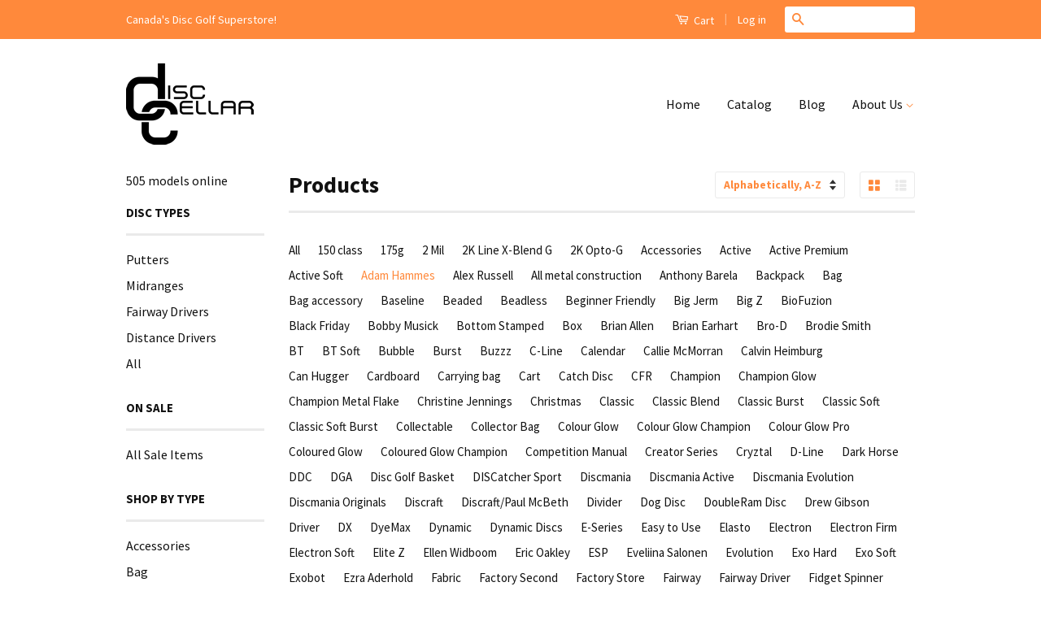

--- FILE ---
content_type: text/html; charset=utf-8
request_url: https://shop.disccellar.ca/collections/all/adam-hammes
body_size: 22230
content:
<!doctype html>
<!--[if lt IE 7]><html class="no-js lt-ie9 lt-ie8 lt-ie7" lang="en"> <![endif]-->
<!--[if IE 7]><html class="no-js lt-ie9 lt-ie8" lang="en"> <![endif]-->
<!--[if IE 8]><html class="no-js lt-ie9" lang="en"> <![endif]-->
<!--[if IE 9 ]><html class="ie9 no-js"> <![endif]-->
<!--[if (gt IE 9)|!(IE)]><!--> <html class="no-js"> <!--<![endif]-->
<head>

  <!-- Basic page needs ================================================== -->
  <meta charset="utf-8">
  <meta http-equiv="X-UA-Compatible" content="IE=edge,chrome=1">

  

  <!-- Title and description ================================================== -->
  <title>
  Products &ndash; Tagged &quot;Adam Hammes&quot; &ndash; The Disc Cellar
  </title>

  

  <!-- Product meta ================================================== -->
  

  <meta property="og:type" content="website">
  <meta property="og:title" content="Products">
  
  <meta property="og:image" content="http://shop.disccellar.ca/cdn/shop/t/2/assets/logo.png?v=146926486857440259331428200039">
  <meta property="og:image:secure_url" content="https://shop.disccellar.ca/cdn/shop/t/2/assets/logo.png?v=146926486857440259331428200039">
  


  <meta property="og:url" content="https://shop.disccellar.ca/collections/all/adam-hammes">
  <meta property="og:site_name" content="The Disc Cellar">

  



  <meta name="twitter:site" content="@DiscCellar">




  <!-- Helpers ================================================== -->
  <link rel="canonical" href="https://shop.disccellar.ca/collections/all/adam-hammes">
  <meta name="viewport" content="width=device-width,initial-scale=1">
  <meta name="theme-color" content="#ff893b">

  
  <!-- Ajaxify Cart Plugin ================================================== -->
  <link href="//shop.disccellar.ca/cdn/shop/t/2/assets/ajaxify.scss.css?v=139860943443775886001428045167" rel="stylesheet" type="text/css" media="all" />
  

  <!-- CSS ================================================== -->
  <link href="//shop.disccellar.ca/cdn/shop/t/2/assets/timber.scss.css?v=118387962667494827031700856245" rel="stylesheet" type="text/css" media="all" />
  <link href="//shop.disccellar.ca/cdn/shop/t/2/assets/theme.scss.css?v=159364058941352431201449128023" rel="stylesheet" type="text/css" media="all" />

  
  
  
  <link href="//fonts.googleapis.com/css?family=Source+Sans+Pro:400,700" rel="stylesheet" type="text/css" media="all" />


  



  <!-- Header hook for plugins ================================================== -->
  <script>window.performance && window.performance.mark && window.performance.mark('shopify.content_for_header.start');</script><meta id="shopify-digital-wallet" name="shopify-digital-wallet" content="/5546541/digital_wallets/dialog">
<meta name="shopify-checkout-api-token" content="88628b07a58c03bcfed88ec2ce4270b6">
<meta id="in-context-paypal-metadata" data-shop-id="5546541" data-venmo-supported="false" data-environment="production" data-locale="en_US" data-paypal-v4="true" data-currency="CAD">
<link rel="alternate" type="application/atom+xml" title="Feed" href="/collections/all/adam-hammes.atom" />
<script async="async" src="/checkouts/internal/preloads.js?locale=en-CA"></script>
<link rel="preconnect" href="https://shop.app" crossorigin="anonymous">
<script async="async" src="https://shop.app/checkouts/internal/preloads.js?locale=en-CA&shop_id=5546541" crossorigin="anonymous"></script>
<script id="apple-pay-shop-capabilities" type="application/json">{"shopId":5546541,"countryCode":"CA","currencyCode":"CAD","merchantCapabilities":["supports3DS"],"merchantId":"gid:\/\/shopify\/Shop\/5546541","merchantName":"The Disc Cellar","requiredBillingContactFields":["postalAddress","email","phone"],"requiredShippingContactFields":["postalAddress","email","phone"],"shippingType":"shipping","supportedNetworks":["visa","masterCard","amex","discover","interac","jcb"],"total":{"type":"pending","label":"The Disc Cellar","amount":"1.00"},"shopifyPaymentsEnabled":true,"supportsSubscriptions":true}</script>
<script id="shopify-features" type="application/json">{"accessToken":"88628b07a58c03bcfed88ec2ce4270b6","betas":["rich-media-storefront-analytics"],"domain":"shop.disccellar.ca","predictiveSearch":true,"shopId":5546541,"locale":"en"}</script>
<script>var Shopify = Shopify || {};
Shopify.shop = "the-disc-cellar.myshopify.com";
Shopify.locale = "en";
Shopify.currency = {"active":"CAD","rate":"1.0"};
Shopify.country = "CA";
Shopify.theme = {"name":"Classic","id":12439455,"schema_name":null,"schema_version":null,"theme_store_id":721,"role":"main"};
Shopify.theme.handle = "null";
Shopify.theme.style = {"id":null,"handle":null};
Shopify.cdnHost = "shop.disccellar.ca/cdn";
Shopify.routes = Shopify.routes || {};
Shopify.routes.root = "/";</script>
<script type="module">!function(o){(o.Shopify=o.Shopify||{}).modules=!0}(window);</script>
<script>!function(o){function n(){var o=[];function n(){o.push(Array.prototype.slice.apply(arguments))}return n.q=o,n}var t=o.Shopify=o.Shopify||{};t.loadFeatures=n(),t.autoloadFeatures=n()}(window);</script>
<script>
  window.ShopifyPay = window.ShopifyPay || {};
  window.ShopifyPay.apiHost = "shop.app\/pay";
  window.ShopifyPay.redirectState = null;
</script>
<script id="shop-js-analytics" type="application/json">{"pageType":"collection"}</script>
<script defer="defer" async type="module" src="//shop.disccellar.ca/cdn/shopifycloud/shop-js/modules/v2/client.init-shop-cart-sync_BT-GjEfc.en.esm.js"></script>
<script defer="defer" async type="module" src="//shop.disccellar.ca/cdn/shopifycloud/shop-js/modules/v2/chunk.common_D58fp_Oc.esm.js"></script>
<script defer="defer" async type="module" src="//shop.disccellar.ca/cdn/shopifycloud/shop-js/modules/v2/chunk.modal_xMitdFEc.esm.js"></script>
<script type="module">
  await import("//shop.disccellar.ca/cdn/shopifycloud/shop-js/modules/v2/client.init-shop-cart-sync_BT-GjEfc.en.esm.js");
await import("//shop.disccellar.ca/cdn/shopifycloud/shop-js/modules/v2/chunk.common_D58fp_Oc.esm.js");
await import("//shop.disccellar.ca/cdn/shopifycloud/shop-js/modules/v2/chunk.modal_xMitdFEc.esm.js");

  window.Shopify.SignInWithShop?.initShopCartSync?.({"fedCMEnabled":true,"windoidEnabled":true});

</script>
<script>
  window.Shopify = window.Shopify || {};
  if (!window.Shopify.featureAssets) window.Shopify.featureAssets = {};
  window.Shopify.featureAssets['shop-js'] = {"shop-cart-sync":["modules/v2/client.shop-cart-sync_DZOKe7Ll.en.esm.js","modules/v2/chunk.common_D58fp_Oc.esm.js","modules/v2/chunk.modal_xMitdFEc.esm.js"],"init-fed-cm":["modules/v2/client.init-fed-cm_B6oLuCjv.en.esm.js","modules/v2/chunk.common_D58fp_Oc.esm.js","modules/v2/chunk.modal_xMitdFEc.esm.js"],"shop-cash-offers":["modules/v2/client.shop-cash-offers_D2sdYoxE.en.esm.js","modules/v2/chunk.common_D58fp_Oc.esm.js","modules/v2/chunk.modal_xMitdFEc.esm.js"],"shop-login-button":["modules/v2/client.shop-login-button_QeVjl5Y3.en.esm.js","modules/v2/chunk.common_D58fp_Oc.esm.js","modules/v2/chunk.modal_xMitdFEc.esm.js"],"pay-button":["modules/v2/client.pay-button_DXTOsIq6.en.esm.js","modules/v2/chunk.common_D58fp_Oc.esm.js","modules/v2/chunk.modal_xMitdFEc.esm.js"],"shop-button":["modules/v2/client.shop-button_DQZHx9pm.en.esm.js","modules/v2/chunk.common_D58fp_Oc.esm.js","modules/v2/chunk.modal_xMitdFEc.esm.js"],"avatar":["modules/v2/client.avatar_BTnouDA3.en.esm.js"],"init-windoid":["modules/v2/client.init-windoid_CR1B-cfM.en.esm.js","modules/v2/chunk.common_D58fp_Oc.esm.js","modules/v2/chunk.modal_xMitdFEc.esm.js"],"init-shop-for-new-customer-accounts":["modules/v2/client.init-shop-for-new-customer-accounts_C_vY_xzh.en.esm.js","modules/v2/client.shop-login-button_QeVjl5Y3.en.esm.js","modules/v2/chunk.common_D58fp_Oc.esm.js","modules/v2/chunk.modal_xMitdFEc.esm.js"],"init-shop-email-lookup-coordinator":["modules/v2/client.init-shop-email-lookup-coordinator_BI7n9ZSv.en.esm.js","modules/v2/chunk.common_D58fp_Oc.esm.js","modules/v2/chunk.modal_xMitdFEc.esm.js"],"init-shop-cart-sync":["modules/v2/client.init-shop-cart-sync_BT-GjEfc.en.esm.js","modules/v2/chunk.common_D58fp_Oc.esm.js","modules/v2/chunk.modal_xMitdFEc.esm.js"],"shop-toast-manager":["modules/v2/client.shop-toast-manager_DiYdP3xc.en.esm.js","modules/v2/chunk.common_D58fp_Oc.esm.js","modules/v2/chunk.modal_xMitdFEc.esm.js"],"init-customer-accounts":["modules/v2/client.init-customer-accounts_D9ZNqS-Q.en.esm.js","modules/v2/client.shop-login-button_QeVjl5Y3.en.esm.js","modules/v2/chunk.common_D58fp_Oc.esm.js","modules/v2/chunk.modal_xMitdFEc.esm.js"],"init-customer-accounts-sign-up":["modules/v2/client.init-customer-accounts-sign-up_iGw4briv.en.esm.js","modules/v2/client.shop-login-button_QeVjl5Y3.en.esm.js","modules/v2/chunk.common_D58fp_Oc.esm.js","modules/v2/chunk.modal_xMitdFEc.esm.js"],"shop-follow-button":["modules/v2/client.shop-follow-button_CqMgW2wH.en.esm.js","modules/v2/chunk.common_D58fp_Oc.esm.js","modules/v2/chunk.modal_xMitdFEc.esm.js"],"checkout-modal":["modules/v2/client.checkout-modal_xHeaAweL.en.esm.js","modules/v2/chunk.common_D58fp_Oc.esm.js","modules/v2/chunk.modal_xMitdFEc.esm.js"],"shop-login":["modules/v2/client.shop-login_D91U-Q7h.en.esm.js","modules/v2/chunk.common_D58fp_Oc.esm.js","modules/v2/chunk.modal_xMitdFEc.esm.js"],"lead-capture":["modules/v2/client.lead-capture_BJmE1dJe.en.esm.js","modules/v2/chunk.common_D58fp_Oc.esm.js","modules/v2/chunk.modal_xMitdFEc.esm.js"],"payment-terms":["modules/v2/client.payment-terms_Ci9AEqFq.en.esm.js","modules/v2/chunk.common_D58fp_Oc.esm.js","modules/v2/chunk.modal_xMitdFEc.esm.js"]};
</script>
<script>(function() {
  var isLoaded = false;
  function asyncLoad() {
    if (isLoaded) return;
    isLoaded = true;
    var urls = ["https:\/\/motivate.shopapps.site\/motivator.php?shop=the-disc-cellar.myshopify.com","\/\/shopify.privy.com\/widget.js?shop=the-disc-cellar.myshopify.com","https:\/\/cdn.hextom.com\/js\/freeshippingbar.js?shop=the-disc-cellar.myshopify.com","https:\/\/cdn.hextom.com\/js\/quickannouncementbar.js?shop=the-disc-cellar.myshopify.com"];
    for (var i = 0; i < urls.length; i++) {
      var s = document.createElement('script');
      s.type = 'text/javascript';
      s.async = true;
      s.src = urls[i];
      var x = document.getElementsByTagName('script')[0];
      x.parentNode.insertBefore(s, x);
    }
  };
  if(window.attachEvent) {
    window.attachEvent('onload', asyncLoad);
  } else {
    window.addEventListener('load', asyncLoad, false);
  }
})();</script>
<script id="__st">var __st={"a":5546541,"offset":-28800,"reqid":"6df89358-ea44-4870-a848-ada96b14d559-1769301890","pageurl":"shop.disccellar.ca\/collections\/all\/adam-hammes","u":"48fc60cfe92b","p":"collection"};</script>
<script>window.ShopifyPaypalV4VisibilityTracking = true;</script>
<script id="captcha-bootstrap">!function(){'use strict';const t='contact',e='account',n='new_comment',o=[[t,t],['blogs',n],['comments',n],[t,'customer']],c=[[e,'customer_login'],[e,'guest_login'],[e,'recover_customer_password'],[e,'create_customer']],r=t=>t.map((([t,e])=>`form[action*='/${t}']:not([data-nocaptcha='true']) input[name='form_type'][value='${e}']`)).join(','),a=t=>()=>t?[...document.querySelectorAll(t)].map((t=>t.form)):[];function s(){const t=[...o],e=r(t);return a(e)}const i='password',u='form_key',d=['recaptcha-v3-token','g-recaptcha-response','h-captcha-response',i],f=()=>{try{return window.sessionStorage}catch{return}},m='__shopify_v',_=t=>t.elements[u];function p(t,e,n=!1){try{const o=window.sessionStorage,c=JSON.parse(o.getItem(e)),{data:r}=function(t){const{data:e,action:n}=t;return t[m]||n?{data:e,action:n}:{data:t,action:n}}(c);for(const[e,n]of Object.entries(r))t.elements[e]&&(t.elements[e].value=n);n&&o.removeItem(e)}catch(o){console.error('form repopulation failed',{error:o})}}const l='form_type',E='cptcha';function T(t){t.dataset[E]=!0}const w=window,h=w.document,L='Shopify',v='ce_forms',y='captcha';let A=!1;((t,e)=>{const n=(g='f06e6c50-85a8-45c8-87d0-21a2b65856fe',I='https://cdn.shopify.com/shopifycloud/storefront-forms-hcaptcha/ce_storefront_forms_captcha_hcaptcha.v1.5.2.iife.js',D={infoText:'Protected by hCaptcha',privacyText:'Privacy',termsText:'Terms'},(t,e,n)=>{const o=w[L][v],c=o.bindForm;if(c)return c(t,g,e,D).then(n);var r;o.q.push([[t,g,e,D],n]),r=I,A||(h.body.append(Object.assign(h.createElement('script'),{id:'captcha-provider',async:!0,src:r})),A=!0)});var g,I,D;w[L]=w[L]||{},w[L][v]=w[L][v]||{},w[L][v].q=[],w[L][y]=w[L][y]||{},w[L][y].protect=function(t,e){n(t,void 0,e),T(t)},Object.freeze(w[L][y]),function(t,e,n,w,h,L){const[v,y,A,g]=function(t,e,n){const i=e?o:[],u=t?c:[],d=[...i,...u],f=r(d),m=r(i),_=r(d.filter((([t,e])=>n.includes(e))));return[a(f),a(m),a(_),s()]}(w,h,L),I=t=>{const e=t.target;return e instanceof HTMLFormElement?e:e&&e.form},D=t=>v().includes(t);t.addEventListener('submit',(t=>{const e=I(t);if(!e)return;const n=D(e)&&!e.dataset.hcaptchaBound&&!e.dataset.recaptchaBound,o=_(e),c=g().includes(e)&&(!o||!o.value);(n||c)&&t.preventDefault(),c&&!n&&(function(t){try{if(!f())return;!function(t){const e=f();if(!e)return;const n=_(t);if(!n)return;const o=n.value;o&&e.removeItem(o)}(t);const e=Array.from(Array(32),(()=>Math.random().toString(36)[2])).join('');!function(t,e){_(t)||t.append(Object.assign(document.createElement('input'),{type:'hidden',name:u})),t.elements[u].value=e}(t,e),function(t,e){const n=f();if(!n)return;const o=[...t.querySelectorAll(`input[type='${i}']`)].map((({name:t})=>t)),c=[...d,...o],r={};for(const[a,s]of new FormData(t).entries())c.includes(a)||(r[a]=s);n.setItem(e,JSON.stringify({[m]:1,action:t.action,data:r}))}(t,e)}catch(e){console.error('failed to persist form',e)}}(e),e.submit())}));const S=(t,e)=>{t&&!t.dataset[E]&&(n(t,e.some((e=>e===t))),T(t))};for(const o of['focusin','change'])t.addEventListener(o,(t=>{const e=I(t);D(e)&&S(e,y())}));const B=e.get('form_key'),M=e.get(l),P=B&&M;t.addEventListener('DOMContentLoaded',(()=>{const t=y();if(P)for(const e of t)e.elements[l].value===M&&p(e,B);[...new Set([...A(),...v().filter((t=>'true'===t.dataset.shopifyCaptcha))])].forEach((e=>S(e,t)))}))}(h,new URLSearchParams(w.location.search),n,t,e,['guest_login'])})(!0,!0)}();</script>
<script integrity="sha256-4kQ18oKyAcykRKYeNunJcIwy7WH5gtpwJnB7kiuLZ1E=" data-source-attribution="shopify.loadfeatures" defer="defer" src="//shop.disccellar.ca/cdn/shopifycloud/storefront/assets/storefront/load_feature-a0a9edcb.js" crossorigin="anonymous"></script>
<script crossorigin="anonymous" defer="defer" src="//shop.disccellar.ca/cdn/shopifycloud/storefront/assets/shopify_pay/storefront-65b4c6d7.js?v=20250812"></script>
<script data-source-attribution="shopify.dynamic_checkout.dynamic.init">var Shopify=Shopify||{};Shopify.PaymentButton=Shopify.PaymentButton||{isStorefrontPortableWallets:!0,init:function(){window.Shopify.PaymentButton.init=function(){};var t=document.createElement("script");t.src="https://shop.disccellar.ca/cdn/shopifycloud/portable-wallets/latest/portable-wallets.en.js",t.type="module",document.head.appendChild(t)}};
</script>
<script data-source-attribution="shopify.dynamic_checkout.buyer_consent">
  function portableWalletsHideBuyerConsent(e){var t=document.getElementById("shopify-buyer-consent"),n=document.getElementById("shopify-subscription-policy-button");t&&n&&(t.classList.add("hidden"),t.setAttribute("aria-hidden","true"),n.removeEventListener("click",e))}function portableWalletsShowBuyerConsent(e){var t=document.getElementById("shopify-buyer-consent"),n=document.getElementById("shopify-subscription-policy-button");t&&n&&(t.classList.remove("hidden"),t.removeAttribute("aria-hidden"),n.addEventListener("click",e))}window.Shopify?.PaymentButton&&(window.Shopify.PaymentButton.hideBuyerConsent=portableWalletsHideBuyerConsent,window.Shopify.PaymentButton.showBuyerConsent=portableWalletsShowBuyerConsent);
</script>
<script data-source-attribution="shopify.dynamic_checkout.cart.bootstrap">document.addEventListener("DOMContentLoaded",(function(){function t(){return document.querySelector("shopify-accelerated-checkout-cart, shopify-accelerated-checkout")}if(t())Shopify.PaymentButton.init();else{new MutationObserver((function(e,n){t()&&(Shopify.PaymentButton.init(),n.disconnect())})).observe(document.body,{childList:!0,subtree:!0})}}));
</script>
<link id="shopify-accelerated-checkout-styles" rel="stylesheet" media="screen" href="https://shop.disccellar.ca/cdn/shopifycloud/portable-wallets/latest/accelerated-checkout-backwards-compat.css" crossorigin="anonymous">
<style id="shopify-accelerated-checkout-cart">
        #shopify-buyer-consent {
  margin-top: 1em;
  display: inline-block;
  width: 100%;
}

#shopify-buyer-consent.hidden {
  display: none;
}

#shopify-subscription-policy-button {
  background: none;
  border: none;
  padding: 0;
  text-decoration: underline;
  font-size: inherit;
  cursor: pointer;
}

#shopify-subscription-policy-button::before {
  box-shadow: none;
}

      </style>

<script>window.performance && window.performance.mark && window.performance.mark('shopify.content_for_header.end');</script>
<script>
  var BOLD = BOLD || {};
  BOLD.recurring_orders = BOLD.recurring_orders || {};
  BOLD.recurring_orders.modes = {
    current_mode:2,
    recurring_cart:0,
    single_product:1,
    mixed_cart:2
  };
  BOLD.customer = BOLD.customer || {};
  BOLD.customer.id = null || '';
  BOLD.customer.email= null || '';
  BOLD.customer.address1= null || '';
  BOLD.customer.address = null || '';
  BOLD.customer.city = null || '';
  BOLD.customer.company = null || '';
  BOLD.customer.country = null || '';
  BOLD.customer.first_name = null || '';
  BOLD.customer.last_name = null || '';
  BOLD.customer.phone = null || '';
  BOLD.customer.province = null || '';
  BOLD.customer.zip = null || '';
  BOLD.customer.tags = null || '';
  
  
  window.mixed_cart = null;
</script>

<link href="//shop.disccellar.ca/cdn/shop/t/2/assets/bold.css?v=88880936847173673431498755721" rel="stylesheet" type="text/css" media="all" />


<script>var BOLD = BOLD || {};
    BOLD.products = BOLD.products || {};
    BOLD.variant_lookup = BOLD.variant_lookup || {};BOLD.products[null] ={"id":null,"title":null,"handle":null,"description":null,"published_at":"T","created_at":"T","vendor":null,"type":null,"tags":null,"price":"NaN","price_min":"NaN","price_max":"NaN","price_varies":false,"compare_at_price":"NaN","compare_at_price_min":"NaN","compare_at_price_max":"NaN","compare_at_price_varies":false,"all_variant_ids":[],"variants":[],"available":false,"images":null,"featured_image":null,"options":null,"url":null}</script>

<script>window.BOLD = window.BOLD || {};
    window.BOLD.common = window.BOLD.common || {};
    window.BOLD.common.Shopify = window.BOLD.common.Shopify || {};
    window.BOLD.common.Shopify.shop = {
      domain: 'shop.disccellar.ca',
      permanent_domain: 'the-disc-cellar.myshopify.com',
      url: 'https://shop.disccellar.ca',
      secure_url: 'https://shop.disccellar.ca',
      money_format: "${{amount}}",
      currency: "CAD"
    };
    window.BOLD.common.Shopify.customer = {
      id: null,
      tags: null,
    };
    window.BOLD.common.Shopify.cart = {"note":null,"attributes":{},"original_total_price":0,"total_price":0,"total_discount":0,"total_weight":0.0,"item_count":0,"items":[],"requires_shipping":false,"currency":"CAD","items_subtotal_price":0,"cart_level_discount_applications":[],"checkout_charge_amount":0};
    window.BOLD.common.template = 'collection';window.BOLD.common.Shopify.formatMoney = function(money, format) {
        function n(t, e) {
            return "undefined" == typeof t ? e : t
        }
        function r(t, e, r, i) {
            if (e = n(e, 2),
                r = n(r, ","),
                i = n(i, "."),
            isNaN(t) || null == t)
                return 0;
            t = (t / 100).toFixed(e);
            var o = t.split(".")
                , a = o[0].replace(/(\d)(?=(\d\d\d)+(?!\d))/g, "$1" + r)
                , s = o[1] ? i + o[1] : "";
            return a + s
        }
        "string" == typeof money && (money = money.replace(".", ""));
        var i = ""
            , o = /\{\{\s*(\w+)\s*\}\}/
            , a = format || window.BOLD.common.Shopify.shop.money_format || window.Shopify.money_format || "$ {{ amount }}";
        switch (a.match(o)[1]) {
            case "amount":
                i = r(money, 2, ",", ".");
                break;
            case "amount_no_decimals":
                i = r(money, 0, ",", ".");
                break;
            case "amount_with_comma_separator":
                i = r(money, 2, ".", ",");
                break;
            case "amount_no_decimals_with_comma_separator":
                i = r(money, 0, ".", ",");
                break;
            case "amount_with_space_separator":
                i = r(money, 2, " ", ",");
                break;
            case "amount_no_decimals_with_space_separator":
                i = r(money, 0, " ", ",");
                break;
            case "amount_with_apostrophe_separator":
                i = r(money, 2, "'", ".");
                break;
        }
        return a.replace(o, i);
    };
    window.BOLD.common.Shopify.saveProduct = function (handle, product) {
      if (typeof handle === 'string' && typeof window.BOLD.common.Shopify.products[handle] === 'undefined') {
        if (typeof product === 'number') {
          window.BOLD.common.Shopify.handles[product] = handle;
          product = { id: product };
        }
        window.BOLD.common.Shopify.products[handle] = product;
      }
    };
    window.BOLD.common.Shopify.saveVariant = function (variant_id, variant) {
      if (typeof variant_id === 'number' && typeof window.BOLD.common.Shopify.variants[variant_id] === 'undefined') {
        window.BOLD.common.Shopify.variants[variant_id] = variant;
      }
    };window.BOLD.common.Shopify.products = window.BOLD.common.Shopify.products || {};
    window.BOLD.common.Shopify.variants = window.BOLD.common.Shopify.variants || {};
    window.BOLD.common.Shopify.handles = window.BOLD.common.Shopify.handles || {};window.BOLD.common.Shopify.saveProduct(null, null);window.BOLD.apps_installed = {} || {};window.BOLD.common.Shopify.saveProduct("discraft-wasp-z-adam-hammes-tour-series-2021", 6625501118547);window.BOLD.common.Shopify.saveVariant(39477600223315, { product_id: 6625501118547, product_handle: "discraft-wasp-z-adam-hammes-tour-series-2021", price: 4000, group_id: '', csp_metafield: {}});window.BOLD.common.Shopify.metafields = window.BOLD.common.Shopify.metafields || {};window.BOLD.common.Shopify.metafields["bold_rp"] = {"recurring_type":2};window.BOLD.common.Shopify.metafields["bold_csp_defaults"] = {};window.BOLD.common.cacheParams = window.BOLD.common.cacheParams || {};
</script>

<script>
    window.BOLD.common.cacheParams.options = 1768810460;
</script>
<link href="//shop.disccellar.ca/cdn/shop/t/2/assets/bold-options.css?v=21205139881900621061498233295" rel="stylesheet" type="text/css" media="all" />
<script defer src="https://options.shopapps.site/js/options.js"></script>
<script>
    window.BOLD.common.cacheParams.recurring_orders = 1667491316;
</script>
<link href="//shop.disccellar.ca/cdn/shop/t/2/assets/bold-upsell.css?v=51915886505602322711542121583" rel="stylesheet" type="text/css" media="all" />
<link href="//shop.disccellar.ca/cdn/shop/t/2/assets/bold-upsell-custom.css?v=157476255988720460371506133224" rel="stylesheet" type="text/css" media="all" />
<script src="https://ro.boldapps.net/v2_ui/js/ro.js" type="text/javascript"></script><script src="//shop.disccellar.ca/cdn/shop/t/2/assets/bold-helper-functions.js?v=154418591126499311001498747914" type="text/javascript"></script>


  

<!--[if lt IE 9]>
<script src="//html5shiv.googlecode.com/svn/trunk/html5.js" type="text/javascript"></script>
<script src="//shop.disccellar.ca/cdn/shop/t/2/assets/respond.min.js?v=52248677837542619231428045163" type="text/javascript"></script>
<link href="//shop.disccellar.ca/cdn/shop/t/2/assets/respond-proxy.html" id="respond-proxy" rel="respond-proxy" />
<link href="//shop.disccellar.ca/search?q=4c9ce6b33af94c574c7752fb022d6b37" id="respond-redirect" rel="respond-redirect" />
<script src="//shop.disccellar.ca/search?q=4c9ce6b33af94c574c7752fb022d6b37" type="text/javascript"></script>
<![endif]-->



  <script src="//ajax.googleapis.com/ajax/libs/jquery/1.11.0/jquery.min.js" type="text/javascript"></script>
  <script src="//shop.disccellar.ca/cdn/shop/t/2/assets/modernizr.min.js?v=26620055551102246001428045163" type="text/javascript"></script>

  
  


<link href="https://monorail-edge.shopifysvc.com" rel="dns-prefetch">
<script>(function(){if ("sendBeacon" in navigator && "performance" in window) {try {var session_token_from_headers = performance.getEntriesByType('navigation')[0].serverTiming.find(x => x.name == '_s').description;} catch {var session_token_from_headers = undefined;}var session_cookie_matches = document.cookie.match(/_shopify_s=([^;]*)/);var session_token_from_cookie = session_cookie_matches && session_cookie_matches.length === 2 ? session_cookie_matches[1] : "";var session_token = session_token_from_headers || session_token_from_cookie || "";function handle_abandonment_event(e) {var entries = performance.getEntries().filter(function(entry) {return /monorail-edge.shopifysvc.com/.test(entry.name);});if (!window.abandonment_tracked && entries.length === 0) {window.abandonment_tracked = true;var currentMs = Date.now();var navigation_start = performance.timing.navigationStart;var payload = {shop_id: 5546541,url: window.location.href,navigation_start,duration: currentMs - navigation_start,session_token,page_type: "collection"};window.navigator.sendBeacon("https://monorail-edge.shopifysvc.com/v1/produce", JSON.stringify({schema_id: "online_store_buyer_site_abandonment/1.1",payload: payload,metadata: {event_created_at_ms: currentMs,event_sent_at_ms: currentMs}}));}}window.addEventListener('pagehide', handle_abandonment_event);}}());</script>
<script id="web-pixels-manager-setup">(function e(e,d,r,n,o){if(void 0===o&&(o={}),!Boolean(null===(a=null===(i=window.Shopify)||void 0===i?void 0:i.analytics)||void 0===a?void 0:a.replayQueue)){var i,a;window.Shopify=window.Shopify||{};var t=window.Shopify;t.analytics=t.analytics||{};var s=t.analytics;s.replayQueue=[],s.publish=function(e,d,r){return s.replayQueue.push([e,d,r]),!0};try{self.performance.mark("wpm:start")}catch(e){}var l=function(){var e={modern:/Edge?\/(1{2}[4-9]|1[2-9]\d|[2-9]\d{2}|\d{4,})\.\d+(\.\d+|)|Firefox\/(1{2}[4-9]|1[2-9]\d|[2-9]\d{2}|\d{4,})\.\d+(\.\d+|)|Chrom(ium|e)\/(9{2}|\d{3,})\.\d+(\.\d+|)|(Maci|X1{2}).+ Version\/(15\.\d+|(1[6-9]|[2-9]\d|\d{3,})\.\d+)([,.]\d+|)( \(\w+\)|)( Mobile\/\w+|) Safari\/|Chrome.+OPR\/(9{2}|\d{3,})\.\d+\.\d+|(CPU[ +]OS|iPhone[ +]OS|CPU[ +]iPhone|CPU IPhone OS|CPU iPad OS)[ +]+(15[._]\d+|(1[6-9]|[2-9]\d|\d{3,})[._]\d+)([._]\d+|)|Android:?[ /-](13[3-9]|1[4-9]\d|[2-9]\d{2}|\d{4,})(\.\d+|)(\.\d+|)|Android.+Firefox\/(13[5-9]|1[4-9]\d|[2-9]\d{2}|\d{4,})\.\d+(\.\d+|)|Android.+Chrom(ium|e)\/(13[3-9]|1[4-9]\d|[2-9]\d{2}|\d{4,})\.\d+(\.\d+|)|SamsungBrowser\/([2-9]\d|\d{3,})\.\d+/,legacy:/Edge?\/(1[6-9]|[2-9]\d|\d{3,})\.\d+(\.\d+|)|Firefox\/(5[4-9]|[6-9]\d|\d{3,})\.\d+(\.\d+|)|Chrom(ium|e)\/(5[1-9]|[6-9]\d|\d{3,})\.\d+(\.\d+|)([\d.]+$|.*Safari\/(?![\d.]+ Edge\/[\d.]+$))|(Maci|X1{2}).+ Version\/(10\.\d+|(1[1-9]|[2-9]\d|\d{3,})\.\d+)([,.]\d+|)( \(\w+\)|)( Mobile\/\w+|) Safari\/|Chrome.+OPR\/(3[89]|[4-9]\d|\d{3,})\.\d+\.\d+|(CPU[ +]OS|iPhone[ +]OS|CPU[ +]iPhone|CPU IPhone OS|CPU iPad OS)[ +]+(10[._]\d+|(1[1-9]|[2-9]\d|\d{3,})[._]\d+)([._]\d+|)|Android:?[ /-](13[3-9]|1[4-9]\d|[2-9]\d{2}|\d{4,})(\.\d+|)(\.\d+|)|Mobile Safari.+OPR\/([89]\d|\d{3,})\.\d+\.\d+|Android.+Firefox\/(13[5-9]|1[4-9]\d|[2-9]\d{2}|\d{4,})\.\d+(\.\d+|)|Android.+Chrom(ium|e)\/(13[3-9]|1[4-9]\d|[2-9]\d{2}|\d{4,})\.\d+(\.\d+|)|Android.+(UC? ?Browser|UCWEB|U3)[ /]?(15\.([5-9]|\d{2,})|(1[6-9]|[2-9]\d|\d{3,})\.\d+)\.\d+|SamsungBrowser\/(5\.\d+|([6-9]|\d{2,})\.\d+)|Android.+MQ{2}Browser\/(14(\.(9|\d{2,})|)|(1[5-9]|[2-9]\d|\d{3,})(\.\d+|))(\.\d+|)|K[Aa][Ii]OS\/(3\.\d+|([4-9]|\d{2,})\.\d+)(\.\d+|)/},d=e.modern,r=e.legacy,n=navigator.userAgent;return n.match(d)?"modern":n.match(r)?"legacy":"unknown"}(),u="modern"===l?"modern":"legacy",c=(null!=n?n:{modern:"",legacy:""})[u],f=function(e){return[e.baseUrl,"/wpm","/b",e.hashVersion,"modern"===e.buildTarget?"m":"l",".js"].join("")}({baseUrl:d,hashVersion:r,buildTarget:u}),m=function(e){var d=e.version,r=e.bundleTarget,n=e.surface,o=e.pageUrl,i=e.monorailEndpoint;return{emit:function(e){var a=e.status,t=e.errorMsg,s=(new Date).getTime(),l=JSON.stringify({metadata:{event_sent_at_ms:s},events:[{schema_id:"web_pixels_manager_load/3.1",payload:{version:d,bundle_target:r,page_url:o,status:a,surface:n,error_msg:t},metadata:{event_created_at_ms:s}}]});if(!i)return console&&console.warn&&console.warn("[Web Pixels Manager] No Monorail endpoint provided, skipping logging."),!1;try{return self.navigator.sendBeacon.bind(self.navigator)(i,l)}catch(e){}var u=new XMLHttpRequest;try{return u.open("POST",i,!0),u.setRequestHeader("Content-Type","text/plain"),u.send(l),!0}catch(e){return console&&console.warn&&console.warn("[Web Pixels Manager] Got an unhandled error while logging to Monorail."),!1}}}}({version:r,bundleTarget:l,surface:e.surface,pageUrl:self.location.href,monorailEndpoint:e.monorailEndpoint});try{o.browserTarget=l,function(e){var d=e.src,r=e.async,n=void 0===r||r,o=e.onload,i=e.onerror,a=e.sri,t=e.scriptDataAttributes,s=void 0===t?{}:t,l=document.createElement("script"),u=document.querySelector("head"),c=document.querySelector("body");if(l.async=n,l.src=d,a&&(l.integrity=a,l.crossOrigin="anonymous"),s)for(var f in s)if(Object.prototype.hasOwnProperty.call(s,f))try{l.dataset[f]=s[f]}catch(e){}if(o&&l.addEventListener("load",o),i&&l.addEventListener("error",i),u)u.appendChild(l);else{if(!c)throw new Error("Did not find a head or body element to append the script");c.appendChild(l)}}({src:f,async:!0,onload:function(){if(!function(){var e,d;return Boolean(null===(d=null===(e=window.Shopify)||void 0===e?void 0:e.analytics)||void 0===d?void 0:d.initialized)}()){var d=window.webPixelsManager.init(e)||void 0;if(d){var r=window.Shopify.analytics;r.replayQueue.forEach((function(e){var r=e[0],n=e[1],o=e[2];d.publishCustomEvent(r,n,o)})),r.replayQueue=[],r.publish=d.publishCustomEvent,r.visitor=d.visitor,r.initialized=!0}}},onerror:function(){return m.emit({status:"failed",errorMsg:"".concat(f," has failed to load")})},sri:function(e){var d=/^sha384-[A-Za-z0-9+/=]+$/;return"string"==typeof e&&d.test(e)}(c)?c:"",scriptDataAttributes:o}),m.emit({status:"loading"})}catch(e){m.emit({status:"failed",errorMsg:(null==e?void 0:e.message)||"Unknown error"})}}})({shopId: 5546541,storefrontBaseUrl: "https://shop.disccellar.ca",extensionsBaseUrl: "https://extensions.shopifycdn.com/cdn/shopifycloud/web-pixels-manager",monorailEndpoint: "https://monorail-edge.shopifysvc.com/unstable/produce_batch",surface: "storefront-renderer",enabledBetaFlags: ["2dca8a86"],webPixelsConfigList: [{"id":"131203155","configuration":"{\"pixel_id\":\"1723265641278396\",\"pixel_type\":\"facebook_pixel\",\"metaapp_system_user_token\":\"-\"}","eventPayloadVersion":"v1","runtimeContext":"OPEN","scriptVersion":"ca16bc87fe92b6042fbaa3acc2fbdaa6","type":"APP","apiClientId":2329312,"privacyPurposes":["ANALYTICS","MARKETING","SALE_OF_DATA"],"dataSharingAdjustments":{"protectedCustomerApprovalScopes":["read_customer_address","read_customer_email","read_customer_name","read_customer_personal_data","read_customer_phone"]}},{"id":"87490643","configuration":"{\"tagID\":\"2613918684143\"}","eventPayloadVersion":"v1","runtimeContext":"STRICT","scriptVersion":"18031546ee651571ed29edbe71a3550b","type":"APP","apiClientId":3009811,"privacyPurposes":["ANALYTICS","MARKETING","SALE_OF_DATA"],"dataSharingAdjustments":{"protectedCustomerApprovalScopes":["read_customer_address","read_customer_email","read_customer_name","read_customer_personal_data","read_customer_phone"]}},{"id":"77660243","eventPayloadVersion":"v1","runtimeContext":"LAX","scriptVersion":"1","type":"CUSTOM","privacyPurposes":["ANALYTICS"],"name":"Google Analytics tag (migrated)"},{"id":"shopify-app-pixel","configuration":"{}","eventPayloadVersion":"v1","runtimeContext":"STRICT","scriptVersion":"0450","apiClientId":"shopify-pixel","type":"APP","privacyPurposes":["ANALYTICS","MARKETING"]},{"id":"shopify-custom-pixel","eventPayloadVersion":"v1","runtimeContext":"LAX","scriptVersion":"0450","apiClientId":"shopify-pixel","type":"CUSTOM","privacyPurposes":["ANALYTICS","MARKETING"]}],isMerchantRequest: false,initData: {"shop":{"name":"The Disc Cellar","paymentSettings":{"currencyCode":"CAD"},"myshopifyDomain":"the-disc-cellar.myshopify.com","countryCode":"CA","storefrontUrl":"https:\/\/shop.disccellar.ca"},"customer":null,"cart":null,"checkout":null,"productVariants":[],"purchasingCompany":null},},"https://shop.disccellar.ca/cdn","fcfee988w5aeb613cpc8e4bc33m6693e112",{"modern":"","legacy":""},{"shopId":"5546541","storefrontBaseUrl":"https:\/\/shop.disccellar.ca","extensionBaseUrl":"https:\/\/extensions.shopifycdn.com\/cdn\/shopifycloud\/web-pixels-manager","surface":"storefront-renderer","enabledBetaFlags":"[\"2dca8a86\"]","isMerchantRequest":"false","hashVersion":"fcfee988w5aeb613cpc8e4bc33m6693e112","publish":"custom","events":"[[\"page_viewed\",{}],[\"collection_viewed\",{\"collection\":{\"id\":\"\",\"title\":\"Products\",\"productVariants\":[{\"price\":{\"amount\":40.0,\"currencyCode\":\"CAD\"},\"product\":{\"title\":\"Discraft Wasp Z - Adam Hammes Tour Series 2021\",\"vendor\":\"Discraft\",\"id\":\"6625501118547\",\"untranslatedTitle\":\"Discraft Wasp Z - Adam Hammes Tour Series 2021\",\"url\":\"\/products\/discraft-wasp-z-adam-hammes-tour-series-2021\",\"type\":\"Disc\"},\"id\":\"39477600223315\",\"image\":{\"src\":\"\/\/shop.disccellar.ca\/cdn\/shop\/products\/2021-10-0417.09.55.jpg?v=1633553411\"},\"sku\":null,\"title\":\"WASP.21TOUR001 \/ 175-6g\",\"untranslatedTitle\":\"WASP.21TOUR001 \/ 175-6g\"}]}}]]"});</script><script>
  window.ShopifyAnalytics = window.ShopifyAnalytics || {};
  window.ShopifyAnalytics.meta = window.ShopifyAnalytics.meta || {};
  window.ShopifyAnalytics.meta.currency = 'CAD';
  var meta = {"products":[{"id":6625501118547,"gid":"gid:\/\/shopify\/Product\/6625501118547","vendor":"Discraft","type":"Disc","handle":"discraft-wasp-z-adam-hammes-tour-series-2021","variants":[{"id":39477600223315,"price":4000,"name":"Discraft Wasp Z - Adam Hammes Tour Series 2021 - WASP.21TOUR001 \/ 175-6g","public_title":"WASP.21TOUR001 \/ 175-6g","sku":null}],"remote":false}],"page":{"pageType":"collection","requestId":"6df89358-ea44-4870-a848-ada96b14d559-1769301890"}};
  for (var attr in meta) {
    window.ShopifyAnalytics.meta[attr] = meta[attr];
  }
</script>
<script class="analytics">
  (function () {
    var customDocumentWrite = function(content) {
      var jquery = null;

      if (window.jQuery) {
        jquery = window.jQuery;
      } else if (window.Checkout && window.Checkout.$) {
        jquery = window.Checkout.$;
      }

      if (jquery) {
        jquery('body').append(content);
      }
    };

    var hasLoggedConversion = function(token) {
      if (token) {
        return document.cookie.indexOf('loggedConversion=' + token) !== -1;
      }
      return false;
    }

    var setCookieIfConversion = function(token) {
      if (token) {
        var twoMonthsFromNow = new Date(Date.now());
        twoMonthsFromNow.setMonth(twoMonthsFromNow.getMonth() + 2);

        document.cookie = 'loggedConversion=' + token + '; expires=' + twoMonthsFromNow;
      }
    }

    var trekkie = window.ShopifyAnalytics.lib = window.trekkie = window.trekkie || [];
    if (trekkie.integrations) {
      return;
    }
    trekkie.methods = [
      'identify',
      'page',
      'ready',
      'track',
      'trackForm',
      'trackLink'
    ];
    trekkie.factory = function(method) {
      return function() {
        var args = Array.prototype.slice.call(arguments);
        args.unshift(method);
        trekkie.push(args);
        return trekkie;
      };
    };
    for (var i = 0; i < trekkie.methods.length; i++) {
      var key = trekkie.methods[i];
      trekkie[key] = trekkie.factory(key);
    }
    trekkie.load = function(config) {
      trekkie.config = config || {};
      trekkie.config.initialDocumentCookie = document.cookie;
      var first = document.getElementsByTagName('script')[0];
      var script = document.createElement('script');
      script.type = 'text/javascript';
      script.onerror = function(e) {
        var scriptFallback = document.createElement('script');
        scriptFallback.type = 'text/javascript';
        scriptFallback.onerror = function(error) {
                var Monorail = {
      produce: function produce(monorailDomain, schemaId, payload) {
        var currentMs = new Date().getTime();
        var event = {
          schema_id: schemaId,
          payload: payload,
          metadata: {
            event_created_at_ms: currentMs,
            event_sent_at_ms: currentMs
          }
        };
        return Monorail.sendRequest("https://" + monorailDomain + "/v1/produce", JSON.stringify(event));
      },
      sendRequest: function sendRequest(endpointUrl, payload) {
        // Try the sendBeacon API
        if (window && window.navigator && typeof window.navigator.sendBeacon === 'function' && typeof window.Blob === 'function' && !Monorail.isIos12()) {
          var blobData = new window.Blob([payload], {
            type: 'text/plain'
          });

          if (window.navigator.sendBeacon(endpointUrl, blobData)) {
            return true;
          } // sendBeacon was not successful

        } // XHR beacon

        var xhr = new XMLHttpRequest();

        try {
          xhr.open('POST', endpointUrl);
          xhr.setRequestHeader('Content-Type', 'text/plain');
          xhr.send(payload);
        } catch (e) {
          console.log(e);
        }

        return false;
      },
      isIos12: function isIos12() {
        return window.navigator.userAgent.lastIndexOf('iPhone; CPU iPhone OS 12_') !== -1 || window.navigator.userAgent.lastIndexOf('iPad; CPU OS 12_') !== -1;
      }
    };
    Monorail.produce('monorail-edge.shopifysvc.com',
      'trekkie_storefront_load_errors/1.1',
      {shop_id: 5546541,
      theme_id: 12439455,
      app_name: "storefront",
      context_url: window.location.href,
      source_url: "//shop.disccellar.ca/cdn/s/trekkie.storefront.8d95595f799fbf7e1d32231b9a28fd43b70c67d3.min.js"});

        };
        scriptFallback.async = true;
        scriptFallback.src = '//shop.disccellar.ca/cdn/s/trekkie.storefront.8d95595f799fbf7e1d32231b9a28fd43b70c67d3.min.js';
        first.parentNode.insertBefore(scriptFallback, first);
      };
      script.async = true;
      script.src = '//shop.disccellar.ca/cdn/s/trekkie.storefront.8d95595f799fbf7e1d32231b9a28fd43b70c67d3.min.js';
      first.parentNode.insertBefore(script, first);
    };
    trekkie.load(
      {"Trekkie":{"appName":"storefront","development":false,"defaultAttributes":{"shopId":5546541,"isMerchantRequest":null,"themeId":12439455,"themeCityHash":"11245000760366851218","contentLanguage":"en","currency":"CAD","eventMetadataId":"bb2c9a7b-72e8-48f7-9a23-ebf5913e3d6e"},"isServerSideCookieWritingEnabled":true,"monorailRegion":"shop_domain","enabledBetaFlags":["65f19447"]},"Session Attribution":{},"S2S":{"facebookCapiEnabled":true,"source":"trekkie-storefront-renderer","apiClientId":580111}}
    );

    var loaded = false;
    trekkie.ready(function() {
      if (loaded) return;
      loaded = true;

      window.ShopifyAnalytics.lib = window.trekkie;

      var originalDocumentWrite = document.write;
      document.write = customDocumentWrite;
      try { window.ShopifyAnalytics.merchantGoogleAnalytics.call(this); } catch(error) {};
      document.write = originalDocumentWrite;

      window.ShopifyAnalytics.lib.page(null,{"pageType":"collection","requestId":"6df89358-ea44-4870-a848-ada96b14d559-1769301890","shopifyEmitted":true});

      var match = window.location.pathname.match(/checkouts\/(.+)\/(thank_you|post_purchase)/)
      var token = match? match[1]: undefined;
      if (!hasLoggedConversion(token)) {
        setCookieIfConversion(token);
        window.ShopifyAnalytics.lib.track("Viewed Product Category",{"currency":"CAD","category":"Collection: all","collectionName":"all","nonInteraction":true},undefined,undefined,{"shopifyEmitted":true});
      }
    });


        var eventsListenerScript = document.createElement('script');
        eventsListenerScript.async = true;
        eventsListenerScript.src = "//shop.disccellar.ca/cdn/shopifycloud/storefront/assets/shop_events_listener-3da45d37.js";
        document.getElementsByTagName('head')[0].appendChild(eventsListenerScript);

})();</script>
  <script>
  if (!window.ga || (window.ga && typeof window.ga !== 'function')) {
    window.ga = function ga() {
      (window.ga.q = window.ga.q || []).push(arguments);
      if (window.Shopify && window.Shopify.analytics && typeof window.Shopify.analytics.publish === 'function') {
        window.Shopify.analytics.publish("ga_stub_called", {}, {sendTo: "google_osp_migration"});
      }
      console.error("Shopify's Google Analytics stub called with:", Array.from(arguments), "\nSee https://help.shopify.com/manual/promoting-marketing/pixels/pixel-migration#google for more information.");
    };
    if (window.Shopify && window.Shopify.analytics && typeof window.Shopify.analytics.publish === 'function') {
      window.Shopify.analytics.publish("ga_stub_initialized", {}, {sendTo: "google_osp_migration"});
    }
  }
</script>
<script
  defer
  src="https://shop.disccellar.ca/cdn/shopifycloud/perf-kit/shopify-perf-kit-3.0.4.min.js"
  data-application="storefront-renderer"
  data-shop-id="5546541"
  data-render-region="gcp-us-central1"
  data-page-type="collection"
  data-theme-instance-id="12439455"
  data-theme-name=""
  data-theme-version=""
  data-monorail-region="shop_domain"
  data-resource-timing-sampling-rate="10"
  data-shs="true"
  data-shs-beacon="true"
  data-shs-export-with-fetch="true"
  data-shs-logs-sample-rate="1"
  data-shs-beacon-endpoint="https://shop.disccellar.ca/api/collect"
></script>
</head>

<body id="products" class="template-collection" >

  <div class="header-bar">
  <div class="wrapper medium-down--hide">
    <div class="large--display-table">
      <div class="header-bar__left large--display-table-cell">
        
          <div class="header-bar__module header-bar__message">
            Canada's Disc Golf Superstore!
          </div>
        
      </div>

      <div class="header-bar__right large--display-table-cell">
        <div class="header-bar__module">
          <a href="/cart" class="cart-toggle">
            <span class="icon icon-cart header-bar__cart-icon" aria-hidden="true"></span>
            Cart
            <span class="cart-count header-bar__cart-count hidden-count">0</span>
          </a>
        </div>

        
          <span class="header-bar__sep" aria-hidden="true">|</span>
          <ul class="header-bar__module header-bar__module--list">
            
              <li>
                <a href="/account/login" id="customer_login_link">Log in</a>
              </li>
            
          </ul>
        

        
          <div class="header-bar__module header-bar__search">
            <form action="/search" method="get" role="search">
              
              <input type="search" name="q" value="" aria-label="Search our store" class="header-bar__search-input">
              <button type="submit" class="btn icon-fallback-text header-bar__search-submit">
                <span class="icon icon-search" aria-hidden="true"></span>
                <span class="fallback-text">Search</span>
              </button>
            </form>
          </div>
        
      </div>
    </div>
  </div>
  <div class="wrapper large--hide">
    <button type="button" class="mobile-nav-trigger" id="MobileNavTrigger">
      <span class="icon icon-hamburger" aria-hidden="true"></span>
      Menu
    </button>
    <a href="/cart" class="cart-toggle mobile-cart-toggle">
      <span class="icon icon-cart header-bar__cart-icon" aria-hidden="true"></span>
      Cart <span class="cart-count hidden-count">0</span>
    </a>
  </div>
  <ul id="MobileNav" class="mobile-nav large--hide">

  
    
    
      <li class="mobile-nav__link">
        <a href="/">Home</a>
      </li>
    
  
    
    
      <li class="mobile-nav__link">
        <a href="/collections/all">Catalog</a>
      </li>
    
  
    
    
      <li class="mobile-nav__link">
        <a href="/blogs/news">Blog</a>
      </li>
    
  
    
    
      <li class="mobile-nav__link" aria-haspopup="true">
        <a href="/pages/about-us" class="mobile-nav__sublist-trigger">
          About Us
          <span class="icon-fallback-text mobile-nav__sublist-expand">
            <span class="icon icon-plus" aria-hidden="true"></span>
            <span class="fallback-text">+</span>
          </span>
          <span class="icon-fallback-text mobile-nav__sublist-contract">
            <span class="icon icon-minus" aria-hidden="true"></span>
            <span class="fallback-text">-</span>
          </span>
        </a>
        <ul class="mobile-nav__sublist">
          
            
              <li class="mobile-nav__sublist-link">
                <a href="/pages/product-photos">Product Photos</a>
              </li>
            
          
        </ul>
      </li>
    
  

  
    
      <li class="mobile-nav__link">
        <a href="/account/login" id="customer_login_link">Log in</a>
      </li>
      
        <li class="mobile-nav__link">
          <a href="/account/register" id="customer_register_link">Create account</a>
        </li>
      
    
  
</ul>

</div>


  <header class="site-header" role="banner">
    <div class="wrapper">

      <div class="grid--full large--display-table">
        <div class="grid__item large--one-third large--display-table-cell">
          
            <div class="h1 site-header__logo large--left" itemscope itemtype="http://schema.org/Organization">
          
            
              <a href="/" itemprop="url">
                <img src="//shop.disccellar.ca/cdn/shop/t/2/assets/logo.png?v=146926486857440259331428200039" alt="The Disc Cellar" itemprop="logo">
              </a>
            
          
            </div>
          
          
            <p class="header-message large--hide">
              <small>Canada's Disc Golf Superstore!</small>
            </p>
          
        </div>
        <div class="grid__item large--two-thirds large--display-table-cell medium-down--hide">
          
<ul class="site-nav" id="AccessibleNav">
  
    
    
    
      <li >
        <a href="/" class="site-nav__link">Home</a>
      </li>
    
  
    
    
    
      <li >
        <a href="/collections/all" class="site-nav__link">Catalog</a>
      </li>
    
  
    
    
    
      <li >
        <a href="/blogs/news" class="site-nav__link">Blog</a>
      </li>
    
  
    
    
    
      <li class="site-nav--has-dropdown" aria-haspopup="true">
        <a href="/pages/about-us" class="site-nav__link">
          About Us
          <span class="icon-fallback-text">
            <span class="icon icon-arrow-down" aria-hidden="true"></span>
          </span>
        </a>
        <ul class="site-nav__dropdown">
          
            <li>
              <a href="/pages/product-photos" class="site-nav__link">Product Photos</a>
            </li>
          
        </ul>
      </li>
    
  
</ul>

        </div>
      </div>

    </div>
  </header>

  <main class="wrapper main-content" role="main">
    <div class="grid">
      <div class="grid__item large--one-fifth medium-down--hide">
        




<p>505 models online</p>



  
  
  
    <nav class="sidebar-module">      
      <div class="section-header">          
        <p class="section-header__title h4">Disc Types</p>
      </div>
      <ul class="sidebar-module__list">
        
          
  <li>
    <a href="/collections/putters" class="">Putters</a>
  </li>


        
          
  <li>
    <a href="/collections/midranges" class="">Midranges</a>
  </li>


        
          
  <li>
    <a href="/collections/fairway-drivers" class="">Fairway Drivers</a>
  </li>


        
          
  <li>
    <a href="/collections/distance-drivers" class="">Distance Drivers</a>
  </li>


        
          
  <li>
    <a href="/collections/discs" class="">All</a>
  </li>


        
      </ul>
    </nav>
  

  
  
  
    <nav class="sidebar-module">      
      <div class="section-header">          
        <p class="section-header__title h4">On Sale</p>
      </div>
      <ul class="sidebar-module__list">
        
          
  <li>
    <a href="/collections/sale-items" class="">All Sale Items</a>
  </li>


        
      </ul>
    </nav>
  

  
  
  

  
  
  

  
  
  



  <nav class="sidebar-module">
    <div class="section-header">
      <p class="section-header__title h4">Shop by Type</p>
    </div>
    <ul class="sidebar-module__list">
      
      
      	
      
      
	        <li><a href="/collections/types?q=Accessories">Accessories</a></li>

      	
      
      
        
      
      
      	
      
      
	        <li><a href="/collections/types?q=Bag">Bag</a></li>

      	
      
      
        
      
      
      	
      
      
	        <li><a href="/collections/types?q=Basket">Basket</a></li>

      	
      
      
        
      
      
      	
      
      
	        <li><a href="/collections/types?q=Box">Box</a></li>

      	
      
      
        
      
      
      	
      
      
	        <li><a href="/collections/types?q=Disc">Disc</a></li>

      	
      
      
        
      
      
      	
      
      
	        <li><a href="/collections/types?q=Disc%20Golf%20Accessories">Disc Golf Accessories</a></li>

      	
      
      
        
      
      
      	
      
      
	        <li><a href="/collections/types?q=Dog%20Disc">Dog Disc</a></li>

      	
      
      
        
      
      
      	
      
      
	        <li><a href="/collections/types?q=Gift%20Card">Gift Card</a></li>

      	
      
      
        
      
      
      	
      
      
	        <li><a href="/collections/types?q=Hats">Hats</a></li>

      	
      
      
        
      
      
      	
      
      
	        <li><a href="/collections/types?q=Leagues">Leagues</a></li>

      	
      
      
        
      
      
      	
      
      
	        <li><a href="/collections/types?q=Mini">Mini</a></li>

      	
      
      
        
      
      
      	
      
      
        
      
      
      	
      
      
	        <li class="sidebar-module__hidden-item"><a href="/collections/types?q=Scorecard">Scorecard</a></li>

      	
      
      
        
      
      
      	
      
      
	        <li class="sidebar-module__hidden-item"><a href="/collections/types?q=Starter%20Set">Starter Set</a></li>

      	
      
      
        
      
      
      	
      
      
	        <li class="sidebar-module__hidden-item"><a href="/collections/types?q=Sticker">Sticker</a></li>

      	
      
      
        
      
      
      	
      
      
	        <li class="sidebar-module__hidden-item"><a href="/collections/types?q=Towel">Towel</a></li>

      	
      
      
        
      
      
      	
      
      
	        <li class="sidebar-module__hidden-item"><a href="/collections/types?q=Wristband">Wristband</a></li>

      	
      
      
        
      
    </ul>

    
      <button class="text-link sidebar-module__viewmore">
        <span class="sidebar-module__expand">View more</span>
        <span class="sidebar-module__collapse">View less</span>
      </button>
    
  </nav>



  <nav class="sidebar-module">
    <div class="section-header">
      <p class="section-header__title h4">Shop by Vendor</p>
    </div>
    <ul class="sidebar-module__list">
      
        <li><a href="/collections/vendors?q=Axiom%20Discs">Axiom Discs</a></li>

        
      
        <li><a href="/collections/vendors?q=DGA">DGA</a></li>

        
      
        <li><a href="/collections/vendors?q=Discmania">Discmania</a></li>

        
      
        <li><a href="/collections/vendors?q=Discraft">Discraft</a></li>

        
      
        <li><a href="/collections/vendors?q=Dynamic%20Discs">Dynamic Discs</a></li>

        
      
        <li><a href="/collections/vendors?q=Gateway%20Disc%20Sports">Gateway Disc Sports</a></li>

        
      
        <li><a href="/collections/vendors?q=Innova">Innova</a></li>

        
      
        <li><a href="/collections/vendors?q=Latitude%2064">Latitude 64</a></li>

        
      
        <li><a href="/collections/vendors?q=Legacy%20Discs">Legacy Discs</a></li>

        
      
        <li><a href="/collections/vendors?q=MVP%20Disc%20Sports">MVP Disc Sports</a></li>

        
      
        <li><a href="/collections/vendors?q=Mystery">Mystery</a></li>

        
      
        <li><a href="/collections/vendors?q=PDGA">PDGA</a></li>

        
      
        <li><a href="/collections/vendors?q=Streamline%20Discs">Streamline Discs</a></li>

        
      
        <li><a href="/collections/vendors?q=The%20Disc%20Cellar">The Disc Cellar</a></li>

        
      
        <li><a href="/collections/vendors?q=Westside%20Golf%20Discs">Westside Golf Discs</a></li>

        
      
        <li><a href="/collections/vendors?q=Wham-O">Wham-O</a></li>

        
      
    </ul>

    
  </nav>



  <nav class="sidebar-module">
    <div class="section-header">
      <p class="section-header__title h4">Recent Articles</p>
    </div>
    <ul class="sidebar-module__list">
      
        <li class="sidebar-module__article">
          <a href="/blogs/news/new-photos-of-existing-discs-added">New photos of existing discs added</a>
        </li>
      
        <li class="sidebar-module__article">
          <a href="/blogs/news/starter-sets-updated">Starter Sets updated</a>
        </li>
      
        <li class="sidebar-module__article">
          <a href="/blogs/news/discraft-large-minis-updated">Discraft Large Minis updated</a>
        </li>
      
        <li class="sidebar-module__article">
          <a href="/blogs/news/legacy-discmania-innova-150-class-and-ultra-light-inventory-updated">Legacy, Discmania, Innova, 150 Class and Ultra Light Inventory Updated</a>
        </li>
      
    </ul>
  </nav>




      </div>
      <div class="grid__item large--four-fifths">
        

<header class="section-header section-header--large">
  <h1 class="section-header__title section-header__title--left">Products</h1>
  <div class="section-header__link--right">
    
      <div class="form-horizontal">
  <label for="SortBy" class="label--hidden">Sort by</label>
  <select name="SortBy" id="SortBy" class="btn--tertiary">
    <option value="manual">Featured</option>
    <option value="best-selling">Best Selling</option>
    <option value="title-ascending">Alphabetically, A-Z</option>
    <option value="title-descending">Alphabetically, Z-A</option>
    <option value="price-ascending">Price, low to high</option>
    <option value="price-descending">Price, high to low</option>
    <option value="created-descending">Date, new to old</option>
    <option value="created-ascending">Date, old to new</option>
  </select>
</div>

<script>
  /*============================================================================
    Inline JS because collection liquid object is only available
    on collection pages, and not external JS files
  ==============================================================================*/
  Shopify.queryParams = {};
  if (location.search.length) {
    for (var aKeyValue, i = 0, aCouples = location.search.substr(1).split('&'); i < aCouples.length; i++) {
      aKeyValue = aCouples[i].split('=');
      if (aKeyValue.length > 1) {
        Shopify.queryParams[decodeURIComponent(aKeyValue[0])] = decodeURIComponent(aKeyValue[1]);
      }
    }
  }

  $(function() {
    $('#SortBy')
      .val('title-ascending')
      .bind('change', function() {
        Shopify.queryParams.sort_by = jQuery(this).val();
        location.search = jQuery.param(Shopify.queryParams);
      }
    );
  });
</script>

    
    
      

<div class="collection-view">
  <button type="button" title="Grid view" class="change-view change-view--active" data-view="grid">
    <span class="icon-fallback-text">
      <span class="icon icon-grid-view" aria-hidden="true"></span>
      <span class="fallback-text">Grid View</span>
    </span>
  </button>
  <button type="button" title="List view" class="change-view" data-view="list">
    <span class="icon-fallback-text">
      <span class="icon icon-list-view" aria-hidden="true"></span>
      <span class="fallback-text">List View</span>
    </span>
  </button>
</div>

    
  </div>
</header>


  
  <nav class="tags">
    <ul class="inline-list small--text-center">
      <li >
        
        
        <a href="/collections/all?sort_by=">All</a>
      </li>
      

          <li>
            <a href="/collections/all/150-class" title="Show products matching tag 150 class">150 class</a>
          </li>
        
      

          <li>
            <a href="/collections/all/175g" title="Show products matching tag 175g">175g</a>
          </li>
        
      

          <li>
            <a href="/collections/all/2-mil" title="Show products matching tag 2 Mil">2 Mil</a>
          </li>
        
      

          <li>
            <a href="/collections/all/2k-line-x-blend-g" title="Show products matching tag 2K Line X-Blend G">2K Line X-Blend G</a>
          </li>
        
      

          <li>
            <a href="/collections/all/2k-opto-g" title="Show products matching tag 2K Opto-G">2K Opto-G</a>
          </li>
        
      

          <li>
            <a href="/collections/all/accessories" title="Show products matching tag Accessories">Accessories</a>
          </li>
        
      

          <li>
            <a href="/collections/all/active" title="Show products matching tag Active">Active</a>
          </li>
        
      

          <li>
            <a href="/collections/all/active-premium" title="Show products matching tag Active Premium">Active Premium</a>
          </li>
        
      

          <li>
            <a href="/collections/all/active-soft" title="Show products matching tag Active Soft">Active Soft</a>
          </li>
        
      

          <li class="tag--active">
            <a href="/collections/all" title="Remove tag Adam Hammes">Adam Hammes</a>
          </li>
        
      

          <li>
            <a href="/collections/all/alex-russell" title="Show products matching tag Alex Russell">Alex Russell</a>
          </li>
        
      

          <li>
            <a href="/collections/all/all-metal-construction" title="Show products matching tag All metal construction">All metal construction</a>
          </li>
        
      

          <li>
            <a href="/collections/all/anthony-barela" title="Show products matching tag Anthony Barela">Anthony Barela</a>
          </li>
        
      

          <li>
            <a href="/collections/all/backpack" title="Show products matching tag Backpack">Backpack</a>
          </li>
        
      

          <li>
            <a href="/collections/all/bag" title="Show products matching tag Bag">Bag</a>
          </li>
        
      

          <li>
            <a href="/collections/all/bag-accessory" title="Show products matching tag Bag accessory">Bag accessory</a>
          </li>
        
      

          <li>
            <a href="/collections/all/baseline" title="Show products matching tag Baseline">Baseline</a>
          </li>
        
      

          <li>
            <a href="/collections/all/beaded" title="Show products matching tag Beaded">Beaded</a>
          </li>
        
      

          <li>
            <a href="/collections/all/beadless" title="Show products matching tag Beadless">Beadless</a>
          </li>
        
      

          <li>
            <a href="/collections/all/beginner-friendly" title="Show products matching tag Beginner Friendly">Beginner Friendly</a>
          </li>
        
      

          <li>
            <a href="/collections/all/big-jerm" title="Show products matching tag Big Jerm">Big Jerm</a>
          </li>
        
      

          <li>
            <a href="/collections/all/big-z" title="Show products matching tag Big Z">Big Z</a>
          </li>
        
      

          <li>
            <a href="/collections/all/biofuzion" title="Show products matching tag BioFuzion">BioFuzion</a>
          </li>
        
      

          <li>
            <a href="/collections/all/black-friday" title="Show products matching tag Black Friday">Black Friday</a>
          </li>
        
      

          <li>
            <a href="/collections/all/bobby-musick" title="Show products matching tag Bobby Musick">Bobby Musick</a>
          </li>
        
      

          <li>
            <a href="/collections/all/bottom-stamped" title="Show products matching tag Bottom Stamped">Bottom Stamped</a>
          </li>
        
      

          <li>
            <a href="/collections/all/box" title="Show products matching tag Box">Box</a>
          </li>
        
      

          <li>
            <a href="/collections/all/brian-allen" title="Show products matching tag Brian Allen">Brian Allen</a>
          </li>
        
      

          <li>
            <a href="/collections/all/brian-earhart" title="Show products matching tag Brian Earhart">Brian Earhart</a>
          </li>
        
      

          <li>
            <a href="/collections/all/bro-d" title="Show products matching tag Bro-D">Bro-D</a>
          </li>
        
      

          <li>
            <a href="/collections/all/brodie-smith" title="Show products matching tag Brodie Smith">Brodie Smith</a>
          </li>
        
      

          <li>
            <a href="/collections/all/bt" title="Show products matching tag BT">BT</a>
          </li>
        
      

          <li>
            <a href="/collections/all/bt-soft" title="Show products matching tag BT Soft">BT Soft</a>
          </li>
        
      

          <li>
            <a href="/collections/all/bubble" title="Show products matching tag Bubble">Bubble</a>
          </li>
        
      

          <li>
            <a href="/collections/all/burst" title="Show products matching tag Burst">Burst</a>
          </li>
        
      

          <li>
            <a href="/collections/all/buzzz" title="Show products matching tag Buzzz">Buzzz</a>
          </li>
        
      

          <li>
            <a href="/collections/all/c-line" title="Show products matching tag C-Line">C-Line</a>
          </li>
        
      

          <li>
            <a href="/collections/all/calendar" title="Show products matching tag Calendar">Calendar</a>
          </li>
        
      

          <li>
            <a href="/collections/all/callie-mcmorran" title="Show products matching tag Callie McMorran">Callie McMorran</a>
          </li>
        
      

          <li>
            <a href="/collections/all/calvin-heimburg" title="Show products matching tag Calvin Heimburg">Calvin Heimburg</a>
          </li>
        
      

          <li>
            <a href="/collections/all/can-hugger" title="Show products matching tag Can Hugger">Can Hugger</a>
          </li>
        
      

          <li>
            <a href="/collections/all/cardboard" title="Show products matching tag Cardboard">Cardboard</a>
          </li>
        
      

          <li>
            <a href="/collections/all/carrying-bag" title="Show products matching tag Carrying bag">Carrying bag</a>
          </li>
        
      

          <li>
            <a href="/collections/all/cart" title="Show products matching tag Cart">Cart</a>
          </li>
        
      

          <li>
            <a href="/collections/all/catch-disc" title="Show products matching tag Catch Disc">Catch Disc</a>
          </li>
        
      

          <li>
            <a href="/collections/all/cfr" title="Show products matching tag CFR">CFR</a>
          </li>
        
      

          <li>
            <a href="/collections/all/champion" title="Show products matching tag Champion">Champion</a>
          </li>
        
      

          <li>
            <a href="/collections/all/champion-glow" title="Show products matching tag Champion Glow">Champion Glow</a>
          </li>
        
      

          <li>
            <a href="/collections/all/champion-metal-flake" title="Show products matching tag Champion Metal Flake">Champion Metal Flake</a>
          </li>
        
      

          <li>
            <a href="/collections/all/christine-jennings" title="Show products matching tag Christine Jennings">Christine Jennings</a>
          </li>
        
      

          <li>
            <a href="/collections/all/christmas" title="Show products matching tag Christmas">Christmas</a>
          </li>
        
      

          <li>
            <a href="/collections/all/classic" title="Show products matching tag Classic">Classic</a>
          </li>
        
      

          <li>
            <a href="/collections/all/classic-blend" title="Show products matching tag Classic Blend">Classic Blend</a>
          </li>
        
      

          <li>
            <a href="/collections/all/classic-burst" title="Show products matching tag Classic Burst">Classic Burst</a>
          </li>
        
      

          <li>
            <a href="/collections/all/classic-soft" title="Show products matching tag Classic Soft">Classic Soft</a>
          </li>
        
      

          <li>
            <a href="/collections/all/classic-soft-burst" title="Show products matching tag Classic Soft Burst">Classic Soft Burst</a>
          </li>
        
      

          <li>
            <a href="/collections/all/collectable" title="Show products matching tag Collectable">Collectable</a>
          </li>
        
      

          <li>
            <a href="/collections/all/collector-bag" title="Show products matching tag Collector Bag">Collector Bag</a>
          </li>
        
      

          <li>
            <a href="/collections/all/colour-glow" title="Show products matching tag Colour Glow">Colour Glow</a>
          </li>
        
      

          <li>
            <a href="/collections/all/colour-glow-champion" title="Show products matching tag Colour Glow Champion">Colour Glow Champion</a>
          </li>
        
      

          <li>
            <a href="/collections/all/colour-glow-pro" title="Show products matching tag Colour Glow Pro">Colour Glow Pro</a>
          </li>
        
      

          <li>
            <a href="/collections/all/coloured-glow" title="Show products matching tag Coloured Glow">Coloured Glow</a>
          </li>
        
      

          <li>
            <a href="/collections/all/coloured-glow-champion" title="Show products matching tag Coloured Glow Champion">Coloured Glow Champion</a>
          </li>
        
      

          <li>
            <a href="/collections/all/competition-manual" title="Show products matching tag Competition Manual">Competition Manual</a>
          </li>
        
      

          <li>
            <a href="/collections/all/creator-series" title="Show products matching tag Creator Series">Creator Series</a>
          </li>
        
      

          <li>
            <a href="/collections/all/cryztal" title="Show products matching tag Cryztal">Cryztal</a>
          </li>
        
      

          <li>
            <a href="/collections/all/d-line" title="Show products matching tag D-Line">D-Line</a>
          </li>
        
      

          <li>
            <a href="/collections/all/dark-horse" title="Show products matching tag Dark Horse">Dark Horse</a>
          </li>
        
      

          <li>
            <a href="/collections/all/ddc" title="Show products matching tag DDC">DDC</a>
          </li>
        
      

          <li>
            <a href="/collections/all/dga" title="Show products matching tag DGA">DGA</a>
          </li>
        
      

          <li>
            <a href="/collections/all/disc-golf-basket" title="Show products matching tag Disc Golf Basket">Disc Golf Basket</a>
          </li>
        
      

          <li>
            <a href="/collections/all/discatcher-sport" title="Show products matching tag DISCatcher Sport">DISCatcher Sport</a>
          </li>
        
      

          <li>
            <a href="/collections/all/discmania" title="Show products matching tag Discmania">Discmania</a>
          </li>
        
      

          <li>
            <a href="/collections/all/discmania-active" title="Show products matching tag Discmania Active">Discmania Active</a>
          </li>
        
      

          <li>
            <a href="/collections/all/discmania-evolution" title="Show products matching tag Discmania Evolution">Discmania Evolution</a>
          </li>
        
      

          <li>
            <a href="/collections/all/discmania-originals" title="Show products matching tag Discmania Originals">Discmania Originals</a>
          </li>
        
      

          <li>
            <a href="/collections/all/discraft" title="Show products matching tag Discraft">Discraft</a>
          </li>
        
      

          <li>
            <a href="/collections/all/discraft-paul-mcbeth" title="Show products matching tag Discraft/Paul McBeth">Discraft/Paul McBeth</a>
          </li>
        
      

          <li>
            <a href="/collections/all/divider" title="Show products matching tag Divider">Divider</a>
          </li>
        
      

          <li>
            <a href="/collections/all/dog-disc" title="Show products matching tag Dog Disc">Dog Disc</a>
          </li>
        
      

          <li>
            <a href="/collections/all/doubleram-disc" title="Show products matching tag DoubleRam Disc">DoubleRam Disc</a>
          </li>
        
      

          <li>
            <a href="/collections/all/drew-gibson" title="Show products matching tag Drew Gibson">Drew Gibson</a>
          </li>
        
      

          <li>
            <a href="/collections/all/driver" title="Show products matching tag Driver">Driver</a>
          </li>
        
      

          <li>
            <a href="/collections/all/dx" title="Show products matching tag DX">DX</a>
          </li>
        
      

          <li>
            <a href="/collections/all/dyemax" title="Show products matching tag DyeMax">DyeMax</a>
          </li>
        
      

          <li>
            <a href="/collections/all/dynamic" title="Show products matching tag Dynamic">Dynamic</a>
          </li>
        
      

          <li>
            <a href="/collections/all/dynamic-discs" title="Show products matching tag Dynamic Discs">Dynamic Discs</a>
          </li>
        
      

          <li>
            <a href="/collections/all/e-series" title="Show products matching tag E-Series">E-Series</a>
          </li>
        
      

          <li>
            <a href="/collections/all/easy-to-use" title="Show products matching tag Easy to Use">Easy to Use</a>
          </li>
        
      

          <li>
            <a href="/collections/all/elasto" title="Show products matching tag Elasto">Elasto</a>
          </li>
        
      

          <li>
            <a href="/collections/all/electron" title="Show products matching tag Electron">Electron</a>
          </li>
        
      

          <li>
            <a href="/collections/all/electron-firm" title="Show products matching tag Electron Firm">Electron Firm</a>
          </li>
        
      

          <li>
            <a href="/collections/all/electron-soft" title="Show products matching tag Electron Soft">Electron Soft</a>
          </li>
        
      

          <li>
            <a href="/collections/all/elite-z" title="Show products matching tag Elite Z">Elite Z</a>
          </li>
        
      

          <li>
            <a href="/collections/all/ellen-widboom" title="Show products matching tag Ellen Widboom">Ellen Widboom</a>
          </li>
        
      

          <li>
            <a href="/collections/all/eric-oakley" title="Show products matching tag Eric Oakley">Eric Oakley</a>
          </li>
        
      

          <li>
            <a href="/collections/all/esp" title="Show products matching tag ESP">ESP</a>
          </li>
        
      

          <li>
            <a href="/collections/all/eveliina-salonen" title="Show products matching tag Eveliina Salonen">Eveliina Salonen</a>
          </li>
        
      

          <li>
            <a href="/collections/all/evolution" title="Show products matching tag Evolution">Evolution</a>
          </li>
        
      

          <li>
            <a href="/collections/all/exo-hard" title="Show products matching tag Exo Hard">Exo Hard</a>
          </li>
        
      

          <li>
            <a href="/collections/all/exo-soft" title="Show products matching tag Exo Soft">Exo Soft</a>
          </li>
        
      

          <li>
            <a href="/collections/all/exobot" title="Show products matching tag Exobot">Exobot</a>
          </li>
        
      

          <li>
            <a href="/collections/all/ezra-aderhold" title="Show products matching tag Ezra Aderhold">Ezra Aderhold</a>
          </li>
        
      

          <li>
            <a href="/collections/all/fabric" title="Show products matching tag Fabric">Fabric</a>
          </li>
        
      

          <li>
            <a href="/collections/all/factory-second" title="Show products matching tag Factory Second">Factory Second</a>
          </li>
        
      

          <li>
            <a href="/collections/all/factory-store" title="Show products matching tag Factory Store">Factory Store</a>
          </li>
        
      

          <li>
            <a href="/collections/all/fairway" title="Show products matching tag Fairway">Fairway</a>
          </li>
        
      

          <li>
            <a href="/collections/all/fairway-driver" title="Show products matching tag Fairway Driver">Fairway Driver</a>
          </li>
        
      

          <li>
            <a href="/collections/all/fidget-spinner" title="Show products matching tag Fidget Spinner">Fidget Spinner</a>
          </li>
        
      

          <li>
            <a href="/collections/all/firm" title="Show products matching tag Firm">Firm</a>
          </li>
        
      

          <li>
            <a href="/collections/all/first-flight" title="Show products matching tag First Flight">First Flight</a>
          </li>
        
      

          <li>
            <a href="/collections/all/first-release" title="Show products matching tag First Release">First Release</a>
          </li>
        
      

          <li>
            <a href="/collections/all/first-run" title="Show products matching tag First Run">First Run</a>
          </li>
        
      

          <li>
            <a href="/collections/all/flat-top" title="Show products matching tag Flat Top">Flat Top</a>
          </li>
        
      

          <li>
            <a href="/collections/all/flex-2" title="Show products matching tag Flex 2">Flex 2</a>
          </li>
        
      

          <li>
            <a href="/collections/all/flexible" title="Show products matching tag Flexible">Flexible</a>
          </li>
        
      

          <li>
            <a href="/collections/all/floats" title="Show products matching tag Floats">Floats</a>
          </li>
        
      

          <li>
            <a href="/collections/all/flx" title="Show products matching tag FLX">FLX</a>
          </li>
        
      

          <li>
            <a href="/collections/all/freestyle" title="Show products matching tag Freestyle">Freestyle</a>
          </li>
        
      

          <li>
            <a href="/collections/all/fuzion" title="Show products matching tag Fuzion">Fuzion</a>
          </li>
        
      

          <li>
            <a href="/collections/all/galactic" title="Show products matching tag Galactic">Galactic</a>
          </li>
        
      

          <li>
            <a href="/collections/all/galvanized" title="Show products matching tag Galvanized">Galvanized</a>
          </li>
        
      

          <li>
            <a href="/collections/all/garrett-gurthie" title="Show products matching tag Garrett Gurthie">Garrett Gurthie</a>
          </li>
        
      

          <li>
            <a href="/collections/all/gateway" title="Show products matching tag Gateway">Gateway</a>
          </li>
        
      

          <li>
            <a href="/collections/all/geo" title="Show products matching tag Geo">Geo</a>
          </li>
        
      

          <li>
            <a href="/collections/all/glow" title="Show products matching tag Glow">Glow</a>
          </li>
        
      

          <li>
            <a href="/collections/all/glow-champion" title="Show products matching tag Glow Champion">Glow Champion</a>
          </li>
        
      

          <li>
            <a href="/collections/all/glow-dx" title="Show products matching tag Glow DX">Glow DX</a>
          </li>
        
      

          <li>
            <a href="/collections/all/glow-golf-accessory" title="Show products matching tag Glow Golf Accessory">Glow Golf Accessory</a>
          </li>
        
      

          <li>
            <a href="/collections/all/gold" title="Show products matching tag Gold">Gold</a>
          </li>
        
      

          <li>
            <a href="/collections/all/gold-burst" title="Show products matching tag Gold Burst">Gold Burst</a>
          </li>
        
      

          <li>
            <a href="/collections/all/graphic" title="Show products matching tag Graphic">Graphic</a>
          </li>
        
      

          <li>
            <a href="/collections/all/gregg-barsby" title="Show products matching tag Gregg Barsby">Gregg Barsby</a>
          </li>
        
      

          <li>
            <a href="/collections/all/grippy" title="Show products matching tag Grippy">Grippy</a>
          </li>
        
      

          <li>
            <a href="/collections/all/groove-top" title="Show products matching tag Groove Top">Groove Top</a>
          </li>
        
      

          <li>
            <a href="/collections/all/gstar" title="Show products matching tag GStar">GStar</a>
          </li>
        
      

          <li>
            <a href="/collections/all/hailey-king" title="Show products matching tag Hailey King">Hailey King</a>
          </li>
        
      

          <li>
            <a href="/collections/all/halloween" title="Show products matching tag Halloween">Halloween</a>
          </li>
        
      

          <li>
            <a href="/collections/all/halo" title="Show products matching tag Halo">Halo</a>
          </li>
        
      

          <li>
            <a href="/collections/all/halo-star" title="Show products matching tag Halo Star">Halo Star</a>
          </li>
        
      

          <li>
            <a href="/collections/all/hard" title="Show products matching tag Hard">Hard</a>
          </li>
        
      

          <li>
            <a href="/collections/all/hat" title="Show products matching tag Hat">Hat</a>
          </li>
        
      

          <li>
            <a href="/collections/all/hero-disc" title="Show products matching tag Hero Disc">Hero Disc</a>
          </li>
        
      

          <li>
            <a href="/collections/all/holiday" title="Show products matching tag Holiday">Holiday</a>
          </li>
        
      

          <li>
            <a href="/collections/all/holly-finley" title="Show products matching tag Holly Finley">Holly Finley</a>
          </li>
        
      

          <li>
            <a href="/collections/all/i-dye" title="Show products matching tag I-Dye">I-Dye</a>
          </li>
        
      

          <li>
            <a href="/collections/all/icon" title="Show products matching tag Icon">Icon</a>
          </li>
        
      

          <li>
            <a href="/collections/all/innfuse" title="Show products matching tag INNfuse">INNfuse</a>
          </li>
        
      

          <li>
            <a href="/collections/all/innova" title="Show products matching tag Innova">Innova</a>
          </li>
        
      

          <li>
            <a href="/collections/all/james-conrad" title="Show products matching tag James Conrad">James Conrad</a>
          </li>
        
      

          <li>
            <a href="/collections/all/jawbreaker" title="Show products matching tag Jawbreaker">Jawbreaker</a>
          </li>
        
      

          <li>
            <a href="/collections/all/jeremy-koling" title="Show products matching tag Jeremy Koling">Jeremy Koling</a>
          </li>
        
      

          <li>
            <a href="/collections/all/jessica-weese" title="Show products matching tag Jessica Weese">Jessica Weese</a>
          </li>
        
      

          <li>
            <a href="/collections/all/jk-pro" title="Show products matching tag JK Pro">JK Pro</a>
          </li>
        
      

          <li>
            <a href="/collections/all/joel-freeman" title="Show products matching tag Joel Freeman">Joel Freeman</a>
          </li>
        
      

          <li>
            <a href="/collections/all/josh-anthon" title="Show products matching tag Josh Anthon">Josh Anthon</a>
          </li>
        
      

          <li>
            <a href="/collections/all/kc-pro" title="Show products matching tag KC Pro">KC Pro</a>
          </li>
        
      

          <li>
            <a href="/collections/all/kc-pro" title="Show products matching tag KC-Pro">KC-Pro</a>
          </li>
        
      

          <li>
            <a href="/collections/all/kids-disc" title="Show products matching tag Kids Disc">Kids Disc</a>
          </li>
        
      

          <li>
            <a href="/collections/all/kona-panis" title="Show products matching tag Kona Panis">Kona Panis</a>
          </li>
        
      

          <li>
            <a href="/collections/all/koozie" title="Show products matching tag Koozie">Koozie</a>
          </li>
        
      

          <li>
            <a href="/collections/all/large-mini" title="Show products matching tag Large Mini">Large Mini</a>
          </li>
        
      

          <li>
            <a href="/collections/all/latitude-64" title="Show products matching tag Latitude 64">Latitude 64</a>
          </li>
        
      

          <li>
            <a href="/collections/all/led" title="Show products matching tag LED">LED</a>
          </li>
        
      

          <li>
            <a href="/collections/all/leo-piironen" title="Show products matching tag Leo Piironen">Leo Piironen</a>
          </li>
        
      

          <li>
            <a href="/collections/all/lights" title="Show products matching tag Lights">Lights</a>
          </li>
        
      

          <li>
            <a href="/collections/all/limited-edition" title="Show products matching tag Limited Edition">Limited Edition</a>
          </li>
        
      

          <li>
            <a href="/collections/all/limited-production" title="Show products matching tag Limited Production">Limited Production</a>
          </li>
        
      

          <li>
            <a href="/collections/all/lisa-fajkus" title="Show products matching tag Lisa Fajkus">Lisa Fajkus</a>
          </li>
        
      

          <li>
            <a href="/collections/all/locking-collar" title="Show products matching tag Locking collar">Locking collar</a>
          </li>
        
      

          <li>
            <a href="/collections/all/lucid" title="Show products matching tag Lucid">Lucid</a>
          </li>
        
      

          <li>
            <a href="/collections/all/lucid-air" title="Show products matching tag Lucid Air">Lucid Air</a>
          </li>
        
      

          <li>
            <a href="/collections/all/lucid-x" title="Show products matching tag Lucid-X">Lucid-X</a>
          </li>
        
      

          <li>
            <a href="/collections/all/luster" title="Show products matching tag Luster">Luster</a>
          </li>
        
      

          <li>
            <a href="/collections/all/luster-champion" title="Show products matching tag Luster Champion">Luster Champion</a>
          </li>
        
      

          <li>
            <a href="/collections/all/marker" title="Show products matching tag Marker">Marker</a>
          </li>
        
      

          <li>
            <a href="/collections/all/mason-ford" title="Show products matching tag Mason Ford">Mason Ford</a>
          </li>
        
      

          <li>
            <a href="/collections/all/medium-bag" title="Show products matching tag Medium Bag">Medium Bag</a>
          </li>
        
      

          <li>
            <a href="/collections/all/meta" title="Show products matching tag Meta">Meta</a>
          </li>
        
      

          <li>
            <a href="/collections/all/metal-flake" title="Show products matching tag Metal Flake">Metal Flake</a>
          </li>
        
      

          <li>
            <a href="/collections/all/metalic" title="Show products matching tag Metalic">Metalic</a>
          </li>
        
      

          <li>
            <a href="/collections/all/metallic" title="Show products matching tag Metallic">Metallic</a>
          </li>
        
      

          <li>
            <a href="/collections/all/metallic-z" title="Show products matching tag Metallic Z">Metallic Z</a>
          </li>
        
      

          <li>
            <a href="/collections/all/michael-johansen" title="Show products matching tag Michael Johansen">Michael Johansen</a>
          </li>
        
      

          <li>
            <a href="/collections/all/michael-ramanauskas" title="Show products matching tag Michael Ramanauskas">Michael Ramanauskas</a>
          </li>
        
      

          <li>
            <a href="/collections/all/microfibre" title="Show products matching tag Microfibre">Microfibre</a>
          </li>
        
      

          <li>
            <a href="/collections/all/midrange" title="Show products matching tag Midrange">Midrange</a>
          </li>
        
      

          <li>
            <a href="/collections/all/mike-inscho" title="Show products matching tag Mike Inscho">Mike Inscho</a>
          </li>
        
      

          <li>
            <a href="/collections/all/mini" title="Show products matching tag Mini">Mini</a>
          </li>
        
      

          <li>
            <a href="/collections/all/mini-basket" title="Show products matching tag Mini Basket">Mini Basket</a>
          </li>
        
      

          <li>
            <a href="/collections/all/mini-driver" title="Show products matching tag Mini Driver">Mini Driver</a>
          </li>
        
      

          <li>
            <a href="/collections/all/missy-gannon" title="Show products matching tag Missy Gannon">Missy Gannon</a>
          </li>
        
      

          <li>
            <a href="/collections/all/multiple-pin-positions" title="Show products matching tag Multiple pin positions">Multiple pin positions</a>
          </li>
        
      

          <li>
            <a href="/collections/all/mundy-park" title="Show products matching tag Mundy Park">Mundy Park</a>
          </li>
        
      

          <li>
            <a href="/collections/all/mvp-circuit" title="Show products matching tag MVP Circuit">MVP Circuit</a>
          </li>
        
      

          <li>
            <a href="/collections/all/mystery-box" title="Show products matching tag Mystery Box">Mystery Box</a>
          </li>
        
      

          <li>
            <a href="/collections/all/nate-sexton" title="Show products matching tag Nate Sexton">Nate Sexton</a>
          </li>
        
      

          <li>
            <a href="/collections/all/nathan-queen" title="Show products matching tag Nathan Queen">Nathan Queen</a>
          </li>
        
      

          <li>
            <a href="/collections/all/neo" title="Show products matching tag Neo">Neo</a>
          </li>
        
      

          <li>
            <a href="/collections/all/neutron" title="Show products matching tag Neutron">Neutron</a>
          </li>
        
      

          <li>
            <a href="/collections/all/nexus" title="Show products matching tag Nexus">Nexus</a>
          </li>
        
      

          <li>
            <a href="/collections/all/nexus-colour-glow" title="Show products matching tag Nexus Colour Glow">Nexus Colour Glow</a>
          </li>
        
      

          <li>
            <a href="/collections/all/night-golf" title="Show products matching tag Night Golf">Night Golf</a>
          </li>
        
      

          <li>
            <a href="/collections/all/ohn-scoggins" title="Show products matching tag Ohn Scoggins">Ohn Scoggins</a>
          </li>
        
      

          <li>
            <a href="/collections/all/on-sale" title="Show products matching tag On Sale">On Sale</a>
          </li>
        
      

          <li>
            <a href="/collections/all/one-piece-pole" title="Show products matching tag One piece pole">One piece pole</a>
          </li>
        
      

          <li>
            <a href="/collections/all/one-size" title="Show products matching tag One Size">One Size</a>
          </li>
        
      

          <li>
            <a href="/collections/all/opaque" title="Show products matching tag Opaque">Opaque</a>
          </li>
        
      

          <li>
            <a href="/collections/all/options_hidden_product" title="Show products matching tag OPTIONS_HIDDEN_PRODUCT">OPTIONS_HIDDEN_PRODUCT</a>
          </li>
        
      

          <li>
            <a href="/collections/all/opto" title="Show products matching tag Opto">Opto</a>
          </li>
        
      

          <li>
            <a href="/collections/all/opto-x" title="Show products matching tag Opto-X">Opto-X</a>
          </li>
        
      

          <li>
            <a href="/collections/all/organic" title="Show products matching tag Organic">Organic</a>
          </li>
        
      

          <li>
            <a href="/collections/all/overmold" title="Show products matching tag Overmold">Overmold</a>
          </li>
        
      

          <li>
            <a href="/collections/all/overstable" title="Show products matching tag Overstable">Overstable</a>
          </li>
        
      

          <li>
            <a href="/collections/all/paige-pierce" title="Show products matching tag Paige Pierce">Paige Pierce</a>
          </li>
        
      

          <li>
            <a href="/collections/all/paul-mcbeth" title="Show products matching tag Paul McBeth">Paul McBeth</a>
          </li>
        
      

          <li>
            <a href="/collections/all/paul-ulibarri" title="Show products matching tag Paul Ulibarri">Paul Ulibarri</a>
          </li>
        
      

          <li>
            <a href="/collections/all/pdga" title="Show products matching tag PDGA">PDGA</a>
          </li>
        
      

          <li>
            <a href="/collections/all/pdga-league" title="Show products matching tag PDGA League">PDGA League</a>
          </li>
        
      

          <li>
            <a href="/collections/all/permanent" title="Show products matching tag Permanent">Permanent</a>
          </li>
        
      

          <li>
            <a href="/collections/all/philo-brathwaite" title="Show products matching tag Philo Brathwaite">Philo Brathwaite</a>
          </li>
        
      

          <li>
            <a href="/collections/all/plasma" title="Show products matching tag Plasma">Plasma</a>
          </li>
        
      

          <li>
            <a href="/collections/all/plus-mold" title="Show products matching tag Plus Mold">Plus Mold</a>
          </li>
        
      

          <li>
            <a href="/collections/all/portable" title="Show products matching tag Portable">Portable</a>
          </li>
        
      

          <li>
            <a href="/collections/all/practice" title="Show products matching tag Practice">Practice</a>
          </li>
        
      

          <li>
            <a href="/collections/all/pre-order" title="Show products matching tag Pre-order">Pre-order</a>
          </li>
        
      

          <li>
            <a href="/collections/all/pre-release" title="Show products matching tag Pre-release">Pre-release</a>
          </li>
        
      

          <li>
            <a href="/collections/all/premiere" title="Show products matching tag Premiere">Premiere</a>
          </li>
        
      

          <li>
            <a href="/collections/all/prime" title="Show products matching tag Prime">Prime</a>
          </li>
        
      

          <li>
            <a href="/collections/all/prime-burst" title="Show products matching tag Prime Burst">Prime Burst</a>
          </li>
        
      

          <li>
            <a href="/collections/all/pro" title="Show products matching tag Pro">Pro</a>
          </li>
        
      

          <li>
            <a href="/collections/all/pro-d" title="Show products matching tag Pro-D">Pro-D</a>
          </li>
        
      

          <li>
            <a href="/collections/all/proline" title="Show products matching tag ProLine">ProLine</a>
          </li>
        
      

          <li>
            <a href="/collections/all/proton" title="Show products matching tag Proton">Proton</a>
          </li>
        
      

          <li>
            <a href="/collections/all/prototype" title="Show products matching tag Prototype">Prototype</a>
          </li>
        
      

          <li>
            <a href="/collections/all/putter" title="Show products matching tag Putter">Putter</a>
          </li>
        
      

          <li>
            <a href="/collections/all/putter-line" title="Show products matching tag Putter Line">Putter Line</a>
          </li>
        
      

          <li>
            <a href="/collections/all/r-pro" title="Show products matching tag R-Pro">R-Pro</a>
          </li>
        
      

          <li>
            <a href="/collections/all/rainfly" title="Show products matching tag Rainfly">Rainfly</a>
          </li>
        
      

          <li>
            <a href="/collections/all/rdga" title="Show products matching tag RDGA">RDGA</a>
          </li>
        
      

          <li>
            <a href="/collections/all/recycled" title="Show products matching tag Recycled">Recycled</a>
          </li>
        
      

          <li>
            <a href="/collections/all/recycled-gold" title="Show products matching tag Recycled Gold">Recycled Gold</a>
          </li>
        
      

          <li>
            <a href="/collections/all/reference" title="Show products matching tag Reference">Reference</a>
          </li>
        
      

          <li>
            <a href="/collections/all/retro" title="Show products matching tag Retro">Retro</a>
          </li>
        
      

          <li>
            <a href="/collections/all/ricky-wysocki" title="Show products matching tag Ricky Wysocki">Ricky Wysocki</a>
          </li>
        
      

          <li>
            <a href="/collections/all/rules" title="Show products matching tag Rules">Rules</a>
          </li>
        
      

          <li>
            <a href="/collections/all/s-line" title="Show products matching tag S-Line">S-Line</a>
          </li>
        
      

          <li>
            <a href="/collections/all/s-series" title="Show products matching tag S-Series">S-Series</a>
          </li>
        
      

          <li>
            <a href="/collections/all/sarah-hokom" title="Show products matching tag Sarah Hokom">Sarah Hokom</a>
          </li>
        
      

          <li>
            <a href="/collections/all/score-keeping" title="Show products matching tag Score keeping">Score keeping</a>
          </li>
        
      

          <li>
            <a href="/collections/all/seat" title="Show products matching tag Seat">Seat</a>
          </li>
        
      

          <li>
            <a href="/collections/all/shimmer" title="Show products matching tag Shimmer">Shimmer</a>
          </li>
        
      

          <li>
            <a href="/collections/all/shimmer-star" title="Show products matching tag Shimmer Star">Shimmer Star</a>
          </li>
        
      

          <li>
            <a href="/collections/all/shoulder-strap" title="Show products matching tag Shoulder strap">Shoulder strap</a>
          </li>
        
      

          <li>
            <a href="/collections/all/shoulder-strap-only" title="Show products matching tag Shoulder Strap Only">Shoulder Strap Only</a>
          </li>
        
      

          <li>
            <a href="/collections/all/signature-series" title="Show products matching tag Signature Series">Signature Series</a>
          </li>
        
      

          <li>
            <a href="/collections/all/simon-lizotte" title="Show products matching tag Simon Lizotte">Simon Lizotte</a>
          </li>
        
      

          <li>
            <a href="/collections/all/sleeve" title="Show products matching tag Sleeve">Sleeve</a>
          </li>
        
      

          <li>
            <a href="/collections/all/slow" title="Show products matching tag Slow">Slow</a>
          </li>
        
      

          <li>
            <a href="/collections/all/small" title="Show products matching tag Small">Small</a>
          </li>
        
      

          <li>
            <a href="/collections/all/small-bag" title="Show products matching tag Small Bag">Small Bag</a>
          </li>
        
      

          <li>
            <a href="/collections/all/soft" title="Show products matching tag Soft">Soft</a>
          </li>
        
      

          <li>
            <a href="/collections/all/soft-putter-line" title="Show products matching tag Soft Putter Line">Soft Putter Line</a>
          </li>
        
      

          <li>
            <a href="/collections/all/sp-line" title="Show products matching tag SP Line">SP Line</a>
          </li>
        
      

          <li>
            <a href="/collections/all/special-blend" title="Show products matching tag Special Blend">Special Blend</a>
          </li>
        
      

          <li>
            <a href="/collections/all/special-edition" title="Show products matching tag Special Edition">Special Edition</a>
          </li>
        
      

          <li>
            <a href="/collections/all/speed-14" title="Show products matching tag Speed 14">Speed 14</a>
          </li>
        
      

          <li>
            <a href="/collections/all/splatter" title="Show products matching tag Splatter">Splatter</a>
          </li>
        
      

          <li>
            <a href="/collections/all/stable" title="Show products matching tag Stable">Stable</a>
          </li>
        
      

          <li>
            <a href="/collections/all/star" title="Show products matching tag Star">Star</a>
          </li>
        
      

          <li>
            <a href="/collections/all/star-wars" title="Show products matching tag Star Wars">Star Wars</a>
          </li>
        
      

          <li>
            <a href="/collections/all/starter-set" title="Show products matching tag Starter Set">Starter Set</a>
          </li>
        
      

          <li>
            <a href="/collections/all/steve-brinster" title="Show products matching tag Steve Brinster">Steve Brinster</a>
          </li>
        
      

          <li>
            <a href="/collections/all/sticker" title="Show products matching tag sticker">sticker</a>
          </li>
        
      

          <li>
            <a href="/collections/all/stickers" title="Show products matching tag Stickers">Stickers</a>
          </li>
        
      

          <li>
            <a href="/collections/all/stiff" title="Show products matching tag Stiff">Stiff</a>
          </li>
        
      

          <li>
            <a href="/collections/all/storage" title="Show products matching tag Storage">Storage</a>
          </li>
        
      

          <li>
            <a href="/collections/all/straight" title="Show products matching tag Straight">Straight</a>
          </li>
        
      

          <li>
            <a href="/collections/all/subscription" title="Show products matching tag Subscription">Subscription</a>
          </li>
        
      

          <li>
            <a href="/collections/all/super-class" title="Show products matching tag Super Class">Super Class</a>
          </li>
        
      

          <li>
            <a href="/collections/all/super-soft" title="Show products matching tag Super Soft">Super Soft</a>
          </li>
        
      

          <li>
            <a href="/collections/all/super-straight" title="Show products matching tag Super Straight">Super Straight</a>
          </li>
        
      

          <li>
            <a href="/collections/all/super-stupid-soft" title="Show products matching tag Super Stupid Soft">Super Stupid Soft</a>
          </li>
        
      

          <li>
            <a href="/collections/all/supercolor" title="Show products matching tag SuperColor">SuperColor</a>
          </li>
        
      

          <li>
            <a href="/collections/all/suregrip" title="Show products matching tag Suregrip">Suregrip</a>
          </li>
        
      

          <li>
            <a href="/collections/all/swirled-star" title="Show products matching tag Swirled Star">Swirled Star</a>
          </li>
        
      

          <li>
            <a href="/collections/all/swirly" title="Show products matching tag Swirly">Swirly</a>
          </li>
        
      

          <li>
            <a href="/collections/all/team-champion" title="Show products matching tag Team Champion">Team Champion</a>
          </li>
        
      

          <li>
            <a href="/collections/all/team-series" title="Show products matching tag Team Series">Team Series</a>
          </li>
        
      

          <li>
            <a href="/collections/all/the-disc-cellar" title="Show products matching tag The Disc Cellar">The Disc Cellar</a>
          </li>
        
      

          <li>
            <a href="/collections/all/thumbtrack" title="Show products matching tag Thumbtrack">Thumbtrack</a>
          </li>
        
      

          <li>
            <a href="/collections/all/tour-series" title="Show products matching tag Tour Series">Tour Series</a>
          </li>
        
      

          <li>
            <a href="/collections/all/tournament" title="Show products matching tag Tournament">Tournament</a>
          </li>
        
      

          <li>
            <a href="/collections/all/tournament-x-blend" title="Show products matching tag Tournament-X Blend">Tournament-X Blend</a>
          </li>
        
      

          <li>
            <a href="/collections/all/towel" title="Show products matching tag Towel">Towel</a>
          </li>
        
      

          <li>
            <a href="/collections/all/training" title="Show products matching tag Training">Training</a>
          </li>
        
      

          <li>
            <a href="/collections/all/translucent" title="Show products matching tag Translucent">Translucent</a>
          </li>
        
      

          <li>
            <a href="/collections/all/trucker" title="Show products matching tag Trucker">Trucker</a>
          </li>
        
      

          <li>
            <a href="/collections/all/two-pole-design" title="Show products matching tag Two pole design">Two pole design</a>
          </li>
        
      

          <li>
            <a href="/collections/all/ultimate" title="Show products matching tag Ultimate">Ultimate</a>
          </li>
        
      

          <li>
            <a href="/collections/all/ultra-light" title="Show products matching tag Ultra Light">Ultra Light</a>
          </li>
        
      

          <li>
            <a href="/collections/all/ultrastar" title="Show products matching tag UltraStar">UltraStar</a>
          </li>
        
      

          <li>
            <a href="/collections/all/umbrella-holder" title="Show products matching tag Umbrella Holder">Umbrella Holder</a>
          </li>
        
      

          <li>
            <a href="/collections/all/understable" title="Show products matching tag Understable">Understable</a>
          </li>
        
      

          <li>
            <a href="/collections/all/v-tec" title="Show products matching tag V-Tec">V-Tec</a>
          </li>
        
      

          <li>
            <a href="/collections/all/valerie-mandujano" title="Show products matching tag Valerie Mandujano">Valerie Mandujano</a>
          </li>
        
      

          <li>
            <a href="/collections/all/vapor" title="Show products matching tag Vapor">Vapor</a>
          </li>
        
      

          <li>
            <a href="/collections/all/vinyl" title="Show products matching tag Vinyl">Vinyl</a>
          </li>
        
      

          <li>
            <a href="/collections/all/vip" title="Show products matching tag VIP">VIP</a>
          </li>
        
      

          <li>
            <a href="/collections/all/vtech" title="Show products matching tag VTech">VTech</a>
          </li>
        
      

          <li>
            <a href="/collections/all/westside" title="Show products matching tag Westside">Westside</a>
          </li>
        
      

          <li>
            <a href="/collections/all/wristband" title="Show products matching tag Wristband">Wristband</a>
          </li>
        
      

          <li>
            <a href="/collections/all/xt" title="Show products matching tag XT">XT</a>
          </li>
        
      

          <li>
            <a href="/collections/all/xt-pro" title="Show products matching tag XT Pro">XT Pro</a>
          </li>
        
      

          <li>
            <a href="/collections/all/yeti" title="Show products matching tag Yeti">Yeti</a>
          </li>
        
      

          <li>
            <a href="/collections/all/yeti-pro" title="Show products matching tag Yeti Pro">Yeti Pro</a>
          </li>
        
      

          <li>
            <a href="/collections/all/yikun" title="Show products matching tag Yikun">Yikun</a>
          </li>
        
      

          <li>
            <a href="/collections/all/youth" title="Show products matching tag Youth">Youth</a>
          </li>
        
      

          <li>
            <a href="/collections/all/z" title="Show products matching tag Z">Z</a>
          </li>
        
      

          <li>
            <a href="/collections/all/z-flx" title="Show products matching tag Z FLX">Z FLX</a>
          </li>
        
      

          <li>
            <a href="/collections/all/z-line" title="Show products matching tag Z Line">Z Line</a>
          </li>
        
      

          <li>
            <a href="/collections/all/z-nite-glo" title="Show products matching tag Z Nite Glo">Z Nite Glo</a>
          </li>
        
      

          <li>
            <a href="/collections/all/zero" title="Show products matching tag Zero">Zero</a>
          </li>
        
      

          <li>
            <a href="/collections/all/zero-hard" title="Show products matching tag Zero Hard">Zero Hard</a>
          </li>
        
      

          <li>
            <a href="/collections/all/zero-hard-burst" title="Show products matching tag Zero Hard Burst">Zero Hard Burst</a>
          </li>
        
      

          <li>
            <a href="/collections/all/zero-medium" title="Show products matching tag Zero Medium">Zero Medium</a>
          </li>
        
      

          <li>
            <a href="/collections/all/zero-soft" title="Show products matching tag Zero Soft">Zero Soft</a>
          </li>
        
      

          <li>
            <a href="/collections/all/zipper-closure" title="Show products matching tag Zipper closure">Zipper closure</a>
          </li>
        
      

          <li>
            <a href="/collections/all/zuca" title="Show products matching tag ZUCA">ZUCA</a>
          </li>
        
      
    </ul>
  </nav>
  <hr>






<div class="grid-uniform grid-link__container">

  




    











<div class="grid__item large--one-quarter medium-down--one-half">
  <a href="/collections/all/products/discraft-wasp-z-adam-hammes-tour-series-2021" class="grid-link">
    <span class="grid-link__image grid-link__image--product">
      
      
      <span class="grid-link__image-centered">
        <img src="//shop.disccellar.ca/cdn/shop/products/2021-10-0417.09.55_large.jpg?v=1633553411" alt="Discraft Wasp Z - Adam Hammes Tour Series 2021">
      </span>
    </span>
    <p class="grid-link__title">Discraft Wasp Z - Adam Hammes Tour Series 2021</p>
    <p class="grid-link__meta">
      
      <strong>$40.00</strong>
      
      
        <br><span class="shopify-product-reviews-badge" data-id="6625501118547"></span>
      
    </p>
  </a>
</div>


  

</div>





      </div>
    </div>
  </main>

  <footer class="site-footer small--text-center" role="contentinfo">

    <div class="wrapper">

      <div class="grid-uniform ">

        
        
        
        
        
        

        

        
          <div class="grid__item large--one-quarter medium--one-half">
            <h4>Quick Links</h4>
            <ul class="site-footer__links">
              
                <li><a href="/search">Search</a></li>
              
                <li><a href="/pages/about-us">About Us</a></li>
              
            </ul>
          </div>
        

        
          <div class="grid__item large--one-quarter medium--one-half">
            <h4>Get Connected</h4>
              
              <ul class="inline-list social-icons">
                
                  <li>
                    <a class="icon-fallback-text" href="https://twitter.com/DiscCellar" title="The Disc Cellar on Twitter">
                      <span class="icon icon-twitter" aria-hidden="true"></span>
                      <span class="fallback-text">Twitter</span>
                    </a>
                  </li>
                
                
                  <li>
                    <a class="icon-fallback-text" href="https://www.facebook.com/thedisccellar" title="The Disc Cellar on Facebook">
                      <span class="icon icon-facebook" aria-hidden="true"></span>
                      <span class="fallback-text">Facebook</span>
                    </a>
                  </li>
                
                
                  <li>
                    <a class="icon-fallback-text" href="https://www.pinterest.ca/thedisccellar/" title="The Disc Cellar on Pinterest">
                      <span class="icon icon-pinterest" aria-hidden="true"></span>
                      <span class="fallback-text">Pinterest</span>
                    </a>
                  </li>
                
                
                  <li>
                    <a class="icon-fallback-text" href="https://plus.google.com/b/116967281897332078579/" title="The Disc Cellar on Google Plus" rel="publisher">
                      <span class="icon icon-google" aria-hidden="true"></span>
                      <span class="fallback-text">Google</span>
                    </a>
                  </li>
                
                
                  <li>
                    <a class="icon-fallback-text" href="https://www.instagram.com/disccellar/" title="The Disc Cellar on Instagram">
                      <span class="icon icon-instagram" aria-hidden="true"></span>
                      <span class="fallback-text">Instagram</span>
                    </a>
                  </li>
                
                
                
                  <li>
                    <a class="icon-fallback-text" href="https://www.youtube.com/channel/UCgy4dWsRG5OGQY4OClBQ8bQ" title="The Disc Cellar on YouTube">
                      <span class="icon icon-youtube" aria-hidden="true"></span>
                      <span class="fallback-text">YouTube</span>
                    </a>
                  </li>
                
                
                
                
              </ul>
          </div>
        

        
          <div class="grid__item large--one-quarter medium--one-half">
            <h4>Contact Us</h4>
            <div class="rte"><a href="mailto:info@disccellar.ca">info@disccellar.ca</a><br />

Coquitlam, BC, Canada</div>
          </div>
        

        
          <div class="grid__item large--one-quarter medium--one-half">
            <h4>Newsletter</h4>
            <p>Sign up for promotions</p>
            

<form action="//disccellar.us10.list-manage.com/subscribe/post?u=8cc048f268685697b27fd648a&amp;id=0b5466ddd6" method="post" id="mc-embedded-subscribe-form" name="mc-embedded-subscribe-form" target="_blank" class="small--hide">
  <input type="email" value="" placeholder="your-email@example.com" name="EMAIL" id="mail" aria-label="your-email@example.com" autocorrect="off" autocapitalize="off">
  <input type="submit" class="btn" name="subscribe" id="subscribe" value="Subscribe">
</form>
<form action="//disccellar.us10.list-manage.com/subscribe/post?u=8cc048f268685697b27fd648a&amp;id=0b5466ddd6" method="post" id="mc-embedded-subscribe-form" name="mc-embedded-subscribe-form" target="_blank" class="large--hide medium--hide input-group">
  <input type="email" value="" placeholder="your-email@example.com" name="EMAIL" id="mail" class="input-group-field" aria-label="your-email@example.com" autocorrect="off" autocapitalize="off">
  <span class="input-group-btn">
    <input type="submit" class="btn" name="subscribe" id="subscribe" value="Subscribe">
  </span>
</form>

          </div>
        
      </div>

      <hr>

      <div class="grid">
        <div class="grid__item large--one-half large--text-left medium-down--text-center">
          <p class="site-footer__links">Copyright &copy; 2026, The Disc Cellar. <a target="_blank" rel="nofollow" href="https://www.shopify.ca/pos?utm_campaign=poweredby&amp;utm_medium=shopify&amp;utm_source=onlinestore">POS</a> and <a target="_blank" rel="nofollow" href="https://www.shopify.ca?utm_campaign=poweredby&amp;utm_medium=shopify&amp;utm_source=onlinestore">Ecommerce by Shopify</a></p>
        </div>
        
          <div class="grid__item large--one-half large--text-right medium-down--text-center">
            <ul class="inline-list payment-icons">
              
                <li>
                  <span class="icon-fallback-text">
                    <span class="icon icon-american_express" aria-hidden="true"></span>
                    <span class="fallback-text">american express</span>
                  </span>
                </li>
              
                <li>
                  <span class="icon-fallback-text">
                    <span class="icon icon-apple_pay" aria-hidden="true"></span>
                    <span class="fallback-text">apple pay</span>
                  </span>
                </li>
              
                <li>
                  <span class="icon-fallback-text">
                    <span class="icon icon-bancontact" aria-hidden="true"></span>
                    <span class="fallback-text">bancontact</span>
                  </span>
                </li>
              
                <li>
                  <span class="icon-fallback-text">
                    <span class="icon icon-diners_club" aria-hidden="true"></span>
                    <span class="fallback-text">diners club</span>
                  </span>
                </li>
              
                <li>
                  <span class="icon-fallback-text">
                    <span class="icon icon-discover" aria-hidden="true"></span>
                    <span class="fallback-text">discover</span>
                  </span>
                </li>
              
                <li>
                  <span class="icon-fallback-text">
                    <span class="icon icon-google_pay" aria-hidden="true"></span>
                    <span class="fallback-text">google pay</span>
                  </span>
                </li>
              
                <li>
                  <span class="icon-fallback-text">
                    <span class="icon icon-ideal" aria-hidden="true"></span>
                    <span class="fallback-text">ideal</span>
                  </span>
                </li>
              
                <li>
                  <span class="icon-fallback-text">
                    <span class="icon icon-master" aria-hidden="true"></span>
                    <span class="fallback-text">master</span>
                  </span>
                </li>
              
                <li>
                  <span class="icon-fallback-text">
                    <span class="icon icon-paypal" aria-hidden="true"></span>
                    <span class="fallback-text">paypal</span>
                  </span>
                </li>
              
                <li>
                  <span class="icon-fallback-text">
                    <span class="icon icon-shopify_pay" aria-hidden="true"></span>
                    <span class="fallback-text">shopify pay</span>
                  </span>
                </li>
              
                <li>
                  <span class="icon-fallback-text">
                    <span class="icon icon-visa" aria-hidden="true"></span>
                    <span class="fallback-text">visa</span>
                  </span>
                </li>
              
            </ul>
          </div>
        
      </div>

    </div>

  </footer>


  
    <script src="//shop.disccellar.ca/cdn/shop/t/2/assets/jquery.flexslider.min.js?v=33237652356059489871428045163" type="text/javascript"></script>
    <script src="//shop.disccellar.ca/cdn/shop/t/2/assets/slider.js?v=33490474503223103471428045166" type="text/javascript"></script>
  

  <script src="//shop.disccellar.ca/cdn/shop/t/2/assets/fastclick.min.js?v=29723458539410922371428045162" type="text/javascript"></script>
  <script src="//shop.disccellar.ca/cdn/shop/t/2/assets/timber.js?v=77170773418707150451428200312" type="text/javascript"></script>
  <script src="//shop.disccellar.ca/cdn/shop/t/2/assets/theme.js?v=184107872167241902601428045166" type="text/javascript"></script>

  

  
    <script src="//shop.disccellar.ca/cdn/shop/t/2/assets/handlebars.min.js?v=79044469952368397291428045163" type="text/javascript"></script>
    
  <script id="CartTemplate" type="text/template">
  
    <form action="/cart" method="post" novalidate>
      <div class="ajaxcart__inner">
        {{#items}}
        <div class="ajaxcart__product">
          <div class="ajaxcart__row" data-id="{{id}}">
            <div class="grid">
              <div class="grid__item large--two-thirds">
                <div class="grid">
                  <div class="grid__item one-quarter">
                    <a href="{{url}}" class="ajaxcart__product-image"><img src="{{img}}" alt=""></a>
                  </div>
                  <div class="grid__item three-quarters">
                    <a href="{{url}}" class="h4">{{name}}</a>
                    <p>{{variation}}</p>
                  </div>
                </div>
              </div>
              <div class="grid__item large--one-third">
                <div class="grid">
                  <div class="grid__item one-third">
                    <div class="ajaxcart__qty">
                      <button type="button" class="ajaxcart__qty-adjust ajaxcart__qty--minus" data-id="{{id}}" data-qty="{{itemMinus}}" data-line="{{ line }}">&minus;</button>
                      <input type="text" class="ajaxcart__qty-num" value="{{itemQty}}" min="0" data-id="{{id}}" aria-label="quantity" pattern="[0-9]*" data-line="{{ line }}">
                      <button type="button" class="ajaxcart__qty-adjust ajaxcart__qty--plus" data-id="{{id}}" data-qty="{{itemAdd}}" data-line="{{ line }}">+</button>
                    </div>
                  </div>
                  <div class="grid__item one-third text-center">
                    <p>{{price}}</p>
                  </div>
                  <div class="grid__item one-third text-right">
                    <p>
                      <small><a href="/cart/change?id={{id}}&amp;quantity=0" class="ajaxcart__remove" data-id="{{id}}" data-line="{{ line }}">Remove</a></small>
                    </p>
                  </div>
                </div>
              </div>
            </div>
          </div>
        </div>
        {{/items}}
      </div>
      <div class="ajaxcart__row text-right medium-down--text-center">
        <span class="h3">Subtotal {{totalPrice}}</span>
        <input type="submit" class="{{btnClass}}" name="checkout" value="Checkout">
      </div>
    </form>
  
  </script>
  <script id="DrawerTemplate" type="text/template">
  
    <div id="AjaxifyDrawer" class="ajaxcart ajaxcart--drawer">
      <div id="AjaxifyCart" class="ajaxcart__content {{wrapperClass}}"></div>
    </div>
  
  </script>
  <script id="ModalTemplate" type="text/template">
  
    <div id="AjaxifyModal" class="ajaxcart ajaxcart--modal">
      <div id="AjaxifyCart" class="ajaxcart__content"></div>
    </div>
  
  </script>
  <script id="AjaxifyQty" type="text/template">
  
    <div class="ajaxcart__qty">
      <button type="button" class="ajaxcart__qty-adjust ajaxcart__qty--minus" data-id="{{id}}" data-qty="{{itemMinus}}">&minus;</button>
      <input type="text" class="ajaxcart__qty-num" value="{{itemQty}}" min="0" data-id="{{id}}" aria-label="quantity" pattern="[0-9]*">
      <button type="button" class="ajaxcart__qty-adjust ajaxcart__qty--plus" data-id="{{id}}" data-qty="{{itemAdd}}">+</button>
    </div>
  
  </script>
  <script id="JsQty" type="text/template">
  
    <div class="js-qty">
      <button type="button" class="js-qty__adjust js-qty__adjust--minus" data-id="{{id}}" data-qty="{{itemMinus}}">&minus;</button>
      <input type="text" class="js-qty__num" value="{{itemQty}}" min="1" data-id="{{id}}" aria-label="quantity" pattern="[0-9]*" name="{{inputName}}" id="{{inputId}}">
      <button type="button" class="js-qty__adjust js-qty__adjust--plus" data-id="{{id}}" data-qty="{{itemAdd}}">+</button>
    </div>
  
  </script>

    <script src="//shop.disccellar.ca/cdn/shop/t/2/assets/ajaxify.js?v=11576218923873916431498755020" type="text/javascript"></script>
    <script>
    jQuery(function($) {
      ajaxifyShopify.init({
        method: 'drawer',
        wrapperClass: 'wrapper',
        formSelector: '#AddToCartForm',
        addToCartSelector: '#AddToCart',
        cartCountSelector: '.cart-count',
        toggleCartButton: '.cart-toggle',
        btnClass: 'btn',
        moneyFormat: "${{amount}}"
      });
    });
    </script>
  

  

  <script>
// (c) Copyright 2014 Caroline Schnapp. All Rights Reserved. Contact: mllegeorgesand@gmail.com
// See http://docs.shopify.com/manual/configuration/store-customization/advanced-navigation/linked-product-options
var Shopify = Shopify || {};
Shopify.optionsMap = {};
Shopify.updateOptionsInSelector = function(selectorIndex) {
    
  switch (selectorIndex) {
    case 0:
      var key = 'root';
      var selector = jQuery('.single-option-selector:eq(0)');
      break;
    case 1:
      var key = jQuery('.single-option-selector:eq(0)').val();
      var selector = jQuery('.single-option-selector:eq(1)');
      break;
    case 2:
      var key = jQuery('.single-option-selector:eq(0)').val();  
      key += ' / ' + jQuery('.single-option-selector:eq(1)').val();
      var selector = jQuery('.single-option-selector:eq(2)');
  }
  
  var initialValue = selector.val();
  selector.empty();    
  var availableOptions = Shopify.optionsMap[key];
  for (var i=0; i<availableOptions.length; i++) {
    var option = availableOptions[i];
    var newOption = jQuery('<option></option>').val(option).html(option);
    selector.append(newOption);
  }
  jQuery('.swatch[data-option-index="' + selectorIndex + '"] .swatch-element').each(function() {
    if (jQuery.inArray($(this).attr('data-value'), availableOptions) !== -1) {
      $(this).removeClass('soldout').show().find(':radio').removeAttr('disabled','disabled').removeAttr('checked');
    }
    else {
      $(this).addClass('soldout').hide().find(':radio').removeAttr('checked').attr('disabled','disabled');
    }
  });
  if (jQuery.inArray(initialValue, availableOptions) !== -1) {
    selector.val(initialValue);
  }
  selector.trigger('change');  
  
};
Shopify.linkOptionSelectors = function(product) {
  // Building our mapping object.
  for (var i=0; i<product.variants.length; i++) {
    var variant = product.variants[i];
    if (variant.available) {
      // Gathering values for the 1st drop-down.
      Shopify.optionsMap['root'] = Shopify.optionsMap['root'] || [];
      Shopify.optionsMap['root'].push(variant.option1);
      Shopify.optionsMap['root'] = Shopify.uniq(Shopify.optionsMap['root']);
      // Gathering values for the 2nd drop-down.
      if (product.options.length > 1) {
        var key = variant.option1;
        Shopify.optionsMap[key] = Shopify.optionsMap[key] || [];
        Shopify.optionsMap[key].push(variant.option2);
        Shopify.optionsMap[key] = Shopify.uniq(Shopify.optionsMap[key]);
      }
      // Gathering values for the 3rd drop-down.
      if (product.options.length === 3) {
        var key = variant.option1 + ' / ' + variant.option2;
        Shopify.optionsMap[key] = Shopify.optionsMap[key] || [];
        Shopify.optionsMap[key].push(variant.option3);
        Shopify.optionsMap[key] = Shopify.uniq(Shopify.optionsMap[key]);
      }
    }
  }
  // Update options right away.
  Shopify.updateOptionsInSelector(0);
  if (product.options.length > 1) Shopify.updateOptionsInSelector(1);
  if (product.options.length === 3) Shopify.updateOptionsInSelector(2);
  // When there is an update in the first dropdown.
  jQuery(".single-option-selector:eq(0)").change(function() {
    Shopify.updateOptionsInSelector(1);
    if (product.options.length === 3) Shopify.updateOptionsInSelector(2);
    return true;
  });
  // When there is an update in the second dropdown.
  jQuery(".single-option-selector:eq(1)").change(function() {
    if (product.options.length === 3) Shopify.updateOptionsInSelector(2);
    return true;
  });
  
};
</script>
  
  <script>
    $(document).ready(function() {
      $('.cart-toggle').click(function() {
        setTimeout(function() {
          BOLD.options.app.bootCart();
        },500);
      });
    });
  </script>
  
<!-- BEEKETINGSCRIPT CODE START --><!-- BEEKETINGSCRIPT CODE END -->
<!-- **BEGIN** Hextom QAB Integration // Main Include - DO NOT MODIFY -->
    <!-- **BEGIN** Hextom QAB Integration // Main - DO NOT MODIFY -->
<script type="application/javascript">
    window.hextom_qab_meta = {
        p1: [
            
        ],
        p2: {
            
        }
    };
</script>
<!-- **END** Hextom QAB Integration // Main - DO NOT MODIFY -->
    <!-- **END** Hextom QAB Integration // Main Include - DO NOT MODIFY -->
</body>
</html>


--- FILE ---
content_type: text/css
request_url: https://shop.disccellar.ca/cdn/shop/t/2/assets/bold-upsell-custom.css?v=157476255988720460371506133224
body_size: -768
content:
/*# sourceMappingURL=/cdn/shop/t/2/assets/bold-upsell-custom.css.map?v=157476255988720460371506133224 */
